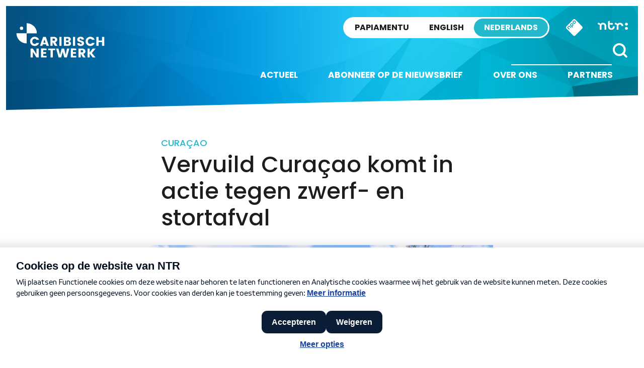

--- FILE ---
content_type: text/html; charset=utf-8
request_url: https://www.youtube-nocookie.com/embed/-PxmAG1uvlM
body_size: 46515
content:
<!DOCTYPE html><html lang="en" dir="ltr" data-cast-api-enabled="true"><head><meta name="viewport" content="width=device-width, initial-scale=1"><script nonce="QISjppoUztuA5dmbhaK3qA">if ('undefined' == typeof Symbol || 'undefined' == typeof Symbol.iterator) {delete Array.prototype.entries;}</script><style name="www-roboto" nonce="RjutEPrwptHvGGzMcjddiA">@font-face{font-family:'Roboto';font-style:normal;font-weight:400;font-stretch:100%;src:url(//fonts.gstatic.com/s/roboto/v48/KFO7CnqEu92Fr1ME7kSn66aGLdTylUAMa3GUBHMdazTgWw.woff2)format('woff2');unicode-range:U+0460-052F,U+1C80-1C8A,U+20B4,U+2DE0-2DFF,U+A640-A69F,U+FE2E-FE2F;}@font-face{font-family:'Roboto';font-style:normal;font-weight:400;font-stretch:100%;src:url(//fonts.gstatic.com/s/roboto/v48/KFO7CnqEu92Fr1ME7kSn66aGLdTylUAMa3iUBHMdazTgWw.woff2)format('woff2');unicode-range:U+0301,U+0400-045F,U+0490-0491,U+04B0-04B1,U+2116;}@font-face{font-family:'Roboto';font-style:normal;font-weight:400;font-stretch:100%;src:url(//fonts.gstatic.com/s/roboto/v48/KFO7CnqEu92Fr1ME7kSn66aGLdTylUAMa3CUBHMdazTgWw.woff2)format('woff2');unicode-range:U+1F00-1FFF;}@font-face{font-family:'Roboto';font-style:normal;font-weight:400;font-stretch:100%;src:url(//fonts.gstatic.com/s/roboto/v48/KFO7CnqEu92Fr1ME7kSn66aGLdTylUAMa3-UBHMdazTgWw.woff2)format('woff2');unicode-range:U+0370-0377,U+037A-037F,U+0384-038A,U+038C,U+038E-03A1,U+03A3-03FF;}@font-face{font-family:'Roboto';font-style:normal;font-weight:400;font-stretch:100%;src:url(//fonts.gstatic.com/s/roboto/v48/KFO7CnqEu92Fr1ME7kSn66aGLdTylUAMawCUBHMdazTgWw.woff2)format('woff2');unicode-range:U+0302-0303,U+0305,U+0307-0308,U+0310,U+0312,U+0315,U+031A,U+0326-0327,U+032C,U+032F-0330,U+0332-0333,U+0338,U+033A,U+0346,U+034D,U+0391-03A1,U+03A3-03A9,U+03B1-03C9,U+03D1,U+03D5-03D6,U+03F0-03F1,U+03F4-03F5,U+2016-2017,U+2034-2038,U+203C,U+2040,U+2043,U+2047,U+2050,U+2057,U+205F,U+2070-2071,U+2074-208E,U+2090-209C,U+20D0-20DC,U+20E1,U+20E5-20EF,U+2100-2112,U+2114-2115,U+2117-2121,U+2123-214F,U+2190,U+2192,U+2194-21AE,U+21B0-21E5,U+21F1-21F2,U+21F4-2211,U+2213-2214,U+2216-22FF,U+2308-230B,U+2310,U+2319,U+231C-2321,U+2336-237A,U+237C,U+2395,U+239B-23B7,U+23D0,U+23DC-23E1,U+2474-2475,U+25AF,U+25B3,U+25B7,U+25BD,U+25C1,U+25CA,U+25CC,U+25FB,U+266D-266F,U+27C0-27FF,U+2900-2AFF,U+2B0E-2B11,U+2B30-2B4C,U+2BFE,U+3030,U+FF5B,U+FF5D,U+1D400-1D7FF,U+1EE00-1EEFF;}@font-face{font-family:'Roboto';font-style:normal;font-weight:400;font-stretch:100%;src:url(//fonts.gstatic.com/s/roboto/v48/KFO7CnqEu92Fr1ME7kSn66aGLdTylUAMaxKUBHMdazTgWw.woff2)format('woff2');unicode-range:U+0001-000C,U+000E-001F,U+007F-009F,U+20DD-20E0,U+20E2-20E4,U+2150-218F,U+2190,U+2192,U+2194-2199,U+21AF,U+21E6-21F0,U+21F3,U+2218-2219,U+2299,U+22C4-22C6,U+2300-243F,U+2440-244A,U+2460-24FF,U+25A0-27BF,U+2800-28FF,U+2921-2922,U+2981,U+29BF,U+29EB,U+2B00-2BFF,U+4DC0-4DFF,U+FFF9-FFFB,U+10140-1018E,U+10190-1019C,U+101A0,U+101D0-101FD,U+102E0-102FB,U+10E60-10E7E,U+1D2C0-1D2D3,U+1D2E0-1D37F,U+1F000-1F0FF,U+1F100-1F1AD,U+1F1E6-1F1FF,U+1F30D-1F30F,U+1F315,U+1F31C,U+1F31E,U+1F320-1F32C,U+1F336,U+1F378,U+1F37D,U+1F382,U+1F393-1F39F,U+1F3A7-1F3A8,U+1F3AC-1F3AF,U+1F3C2,U+1F3C4-1F3C6,U+1F3CA-1F3CE,U+1F3D4-1F3E0,U+1F3ED,U+1F3F1-1F3F3,U+1F3F5-1F3F7,U+1F408,U+1F415,U+1F41F,U+1F426,U+1F43F,U+1F441-1F442,U+1F444,U+1F446-1F449,U+1F44C-1F44E,U+1F453,U+1F46A,U+1F47D,U+1F4A3,U+1F4B0,U+1F4B3,U+1F4B9,U+1F4BB,U+1F4BF,U+1F4C8-1F4CB,U+1F4D6,U+1F4DA,U+1F4DF,U+1F4E3-1F4E6,U+1F4EA-1F4ED,U+1F4F7,U+1F4F9-1F4FB,U+1F4FD-1F4FE,U+1F503,U+1F507-1F50B,U+1F50D,U+1F512-1F513,U+1F53E-1F54A,U+1F54F-1F5FA,U+1F610,U+1F650-1F67F,U+1F687,U+1F68D,U+1F691,U+1F694,U+1F698,U+1F6AD,U+1F6B2,U+1F6B9-1F6BA,U+1F6BC,U+1F6C6-1F6CF,U+1F6D3-1F6D7,U+1F6E0-1F6EA,U+1F6F0-1F6F3,U+1F6F7-1F6FC,U+1F700-1F7FF,U+1F800-1F80B,U+1F810-1F847,U+1F850-1F859,U+1F860-1F887,U+1F890-1F8AD,U+1F8B0-1F8BB,U+1F8C0-1F8C1,U+1F900-1F90B,U+1F93B,U+1F946,U+1F984,U+1F996,U+1F9E9,U+1FA00-1FA6F,U+1FA70-1FA7C,U+1FA80-1FA89,U+1FA8F-1FAC6,U+1FACE-1FADC,U+1FADF-1FAE9,U+1FAF0-1FAF8,U+1FB00-1FBFF;}@font-face{font-family:'Roboto';font-style:normal;font-weight:400;font-stretch:100%;src:url(//fonts.gstatic.com/s/roboto/v48/KFO7CnqEu92Fr1ME7kSn66aGLdTylUAMa3OUBHMdazTgWw.woff2)format('woff2');unicode-range:U+0102-0103,U+0110-0111,U+0128-0129,U+0168-0169,U+01A0-01A1,U+01AF-01B0,U+0300-0301,U+0303-0304,U+0308-0309,U+0323,U+0329,U+1EA0-1EF9,U+20AB;}@font-face{font-family:'Roboto';font-style:normal;font-weight:400;font-stretch:100%;src:url(//fonts.gstatic.com/s/roboto/v48/KFO7CnqEu92Fr1ME7kSn66aGLdTylUAMa3KUBHMdazTgWw.woff2)format('woff2');unicode-range:U+0100-02BA,U+02BD-02C5,U+02C7-02CC,U+02CE-02D7,U+02DD-02FF,U+0304,U+0308,U+0329,U+1D00-1DBF,U+1E00-1E9F,U+1EF2-1EFF,U+2020,U+20A0-20AB,U+20AD-20C0,U+2113,U+2C60-2C7F,U+A720-A7FF;}@font-face{font-family:'Roboto';font-style:normal;font-weight:400;font-stretch:100%;src:url(//fonts.gstatic.com/s/roboto/v48/KFO7CnqEu92Fr1ME7kSn66aGLdTylUAMa3yUBHMdazQ.woff2)format('woff2');unicode-range:U+0000-00FF,U+0131,U+0152-0153,U+02BB-02BC,U+02C6,U+02DA,U+02DC,U+0304,U+0308,U+0329,U+2000-206F,U+20AC,U+2122,U+2191,U+2193,U+2212,U+2215,U+FEFF,U+FFFD;}@font-face{font-family:'Roboto';font-style:normal;font-weight:500;font-stretch:100%;src:url(//fonts.gstatic.com/s/roboto/v48/KFO7CnqEu92Fr1ME7kSn66aGLdTylUAMa3GUBHMdazTgWw.woff2)format('woff2');unicode-range:U+0460-052F,U+1C80-1C8A,U+20B4,U+2DE0-2DFF,U+A640-A69F,U+FE2E-FE2F;}@font-face{font-family:'Roboto';font-style:normal;font-weight:500;font-stretch:100%;src:url(//fonts.gstatic.com/s/roboto/v48/KFO7CnqEu92Fr1ME7kSn66aGLdTylUAMa3iUBHMdazTgWw.woff2)format('woff2');unicode-range:U+0301,U+0400-045F,U+0490-0491,U+04B0-04B1,U+2116;}@font-face{font-family:'Roboto';font-style:normal;font-weight:500;font-stretch:100%;src:url(//fonts.gstatic.com/s/roboto/v48/KFO7CnqEu92Fr1ME7kSn66aGLdTylUAMa3CUBHMdazTgWw.woff2)format('woff2');unicode-range:U+1F00-1FFF;}@font-face{font-family:'Roboto';font-style:normal;font-weight:500;font-stretch:100%;src:url(//fonts.gstatic.com/s/roboto/v48/KFO7CnqEu92Fr1ME7kSn66aGLdTylUAMa3-UBHMdazTgWw.woff2)format('woff2');unicode-range:U+0370-0377,U+037A-037F,U+0384-038A,U+038C,U+038E-03A1,U+03A3-03FF;}@font-face{font-family:'Roboto';font-style:normal;font-weight:500;font-stretch:100%;src:url(//fonts.gstatic.com/s/roboto/v48/KFO7CnqEu92Fr1ME7kSn66aGLdTylUAMawCUBHMdazTgWw.woff2)format('woff2');unicode-range:U+0302-0303,U+0305,U+0307-0308,U+0310,U+0312,U+0315,U+031A,U+0326-0327,U+032C,U+032F-0330,U+0332-0333,U+0338,U+033A,U+0346,U+034D,U+0391-03A1,U+03A3-03A9,U+03B1-03C9,U+03D1,U+03D5-03D6,U+03F0-03F1,U+03F4-03F5,U+2016-2017,U+2034-2038,U+203C,U+2040,U+2043,U+2047,U+2050,U+2057,U+205F,U+2070-2071,U+2074-208E,U+2090-209C,U+20D0-20DC,U+20E1,U+20E5-20EF,U+2100-2112,U+2114-2115,U+2117-2121,U+2123-214F,U+2190,U+2192,U+2194-21AE,U+21B0-21E5,U+21F1-21F2,U+21F4-2211,U+2213-2214,U+2216-22FF,U+2308-230B,U+2310,U+2319,U+231C-2321,U+2336-237A,U+237C,U+2395,U+239B-23B7,U+23D0,U+23DC-23E1,U+2474-2475,U+25AF,U+25B3,U+25B7,U+25BD,U+25C1,U+25CA,U+25CC,U+25FB,U+266D-266F,U+27C0-27FF,U+2900-2AFF,U+2B0E-2B11,U+2B30-2B4C,U+2BFE,U+3030,U+FF5B,U+FF5D,U+1D400-1D7FF,U+1EE00-1EEFF;}@font-face{font-family:'Roboto';font-style:normal;font-weight:500;font-stretch:100%;src:url(//fonts.gstatic.com/s/roboto/v48/KFO7CnqEu92Fr1ME7kSn66aGLdTylUAMaxKUBHMdazTgWw.woff2)format('woff2');unicode-range:U+0001-000C,U+000E-001F,U+007F-009F,U+20DD-20E0,U+20E2-20E4,U+2150-218F,U+2190,U+2192,U+2194-2199,U+21AF,U+21E6-21F0,U+21F3,U+2218-2219,U+2299,U+22C4-22C6,U+2300-243F,U+2440-244A,U+2460-24FF,U+25A0-27BF,U+2800-28FF,U+2921-2922,U+2981,U+29BF,U+29EB,U+2B00-2BFF,U+4DC0-4DFF,U+FFF9-FFFB,U+10140-1018E,U+10190-1019C,U+101A0,U+101D0-101FD,U+102E0-102FB,U+10E60-10E7E,U+1D2C0-1D2D3,U+1D2E0-1D37F,U+1F000-1F0FF,U+1F100-1F1AD,U+1F1E6-1F1FF,U+1F30D-1F30F,U+1F315,U+1F31C,U+1F31E,U+1F320-1F32C,U+1F336,U+1F378,U+1F37D,U+1F382,U+1F393-1F39F,U+1F3A7-1F3A8,U+1F3AC-1F3AF,U+1F3C2,U+1F3C4-1F3C6,U+1F3CA-1F3CE,U+1F3D4-1F3E0,U+1F3ED,U+1F3F1-1F3F3,U+1F3F5-1F3F7,U+1F408,U+1F415,U+1F41F,U+1F426,U+1F43F,U+1F441-1F442,U+1F444,U+1F446-1F449,U+1F44C-1F44E,U+1F453,U+1F46A,U+1F47D,U+1F4A3,U+1F4B0,U+1F4B3,U+1F4B9,U+1F4BB,U+1F4BF,U+1F4C8-1F4CB,U+1F4D6,U+1F4DA,U+1F4DF,U+1F4E3-1F4E6,U+1F4EA-1F4ED,U+1F4F7,U+1F4F9-1F4FB,U+1F4FD-1F4FE,U+1F503,U+1F507-1F50B,U+1F50D,U+1F512-1F513,U+1F53E-1F54A,U+1F54F-1F5FA,U+1F610,U+1F650-1F67F,U+1F687,U+1F68D,U+1F691,U+1F694,U+1F698,U+1F6AD,U+1F6B2,U+1F6B9-1F6BA,U+1F6BC,U+1F6C6-1F6CF,U+1F6D3-1F6D7,U+1F6E0-1F6EA,U+1F6F0-1F6F3,U+1F6F7-1F6FC,U+1F700-1F7FF,U+1F800-1F80B,U+1F810-1F847,U+1F850-1F859,U+1F860-1F887,U+1F890-1F8AD,U+1F8B0-1F8BB,U+1F8C0-1F8C1,U+1F900-1F90B,U+1F93B,U+1F946,U+1F984,U+1F996,U+1F9E9,U+1FA00-1FA6F,U+1FA70-1FA7C,U+1FA80-1FA89,U+1FA8F-1FAC6,U+1FACE-1FADC,U+1FADF-1FAE9,U+1FAF0-1FAF8,U+1FB00-1FBFF;}@font-face{font-family:'Roboto';font-style:normal;font-weight:500;font-stretch:100%;src:url(//fonts.gstatic.com/s/roboto/v48/KFO7CnqEu92Fr1ME7kSn66aGLdTylUAMa3OUBHMdazTgWw.woff2)format('woff2');unicode-range:U+0102-0103,U+0110-0111,U+0128-0129,U+0168-0169,U+01A0-01A1,U+01AF-01B0,U+0300-0301,U+0303-0304,U+0308-0309,U+0323,U+0329,U+1EA0-1EF9,U+20AB;}@font-face{font-family:'Roboto';font-style:normal;font-weight:500;font-stretch:100%;src:url(//fonts.gstatic.com/s/roboto/v48/KFO7CnqEu92Fr1ME7kSn66aGLdTylUAMa3KUBHMdazTgWw.woff2)format('woff2');unicode-range:U+0100-02BA,U+02BD-02C5,U+02C7-02CC,U+02CE-02D7,U+02DD-02FF,U+0304,U+0308,U+0329,U+1D00-1DBF,U+1E00-1E9F,U+1EF2-1EFF,U+2020,U+20A0-20AB,U+20AD-20C0,U+2113,U+2C60-2C7F,U+A720-A7FF;}@font-face{font-family:'Roboto';font-style:normal;font-weight:500;font-stretch:100%;src:url(//fonts.gstatic.com/s/roboto/v48/KFO7CnqEu92Fr1ME7kSn66aGLdTylUAMa3yUBHMdazQ.woff2)format('woff2');unicode-range:U+0000-00FF,U+0131,U+0152-0153,U+02BB-02BC,U+02C6,U+02DA,U+02DC,U+0304,U+0308,U+0329,U+2000-206F,U+20AC,U+2122,U+2191,U+2193,U+2212,U+2215,U+FEFF,U+FFFD;}</style><script name="www-roboto" nonce="QISjppoUztuA5dmbhaK3qA">if (document.fonts && document.fonts.load) {document.fonts.load("400 10pt Roboto", "E"); document.fonts.load("500 10pt Roboto", "E");}</script><link rel="stylesheet" href="/s/player/b95b0e7a/www-player.css" name="www-player" nonce="RjutEPrwptHvGGzMcjddiA"><style nonce="RjutEPrwptHvGGzMcjddiA">html {overflow: hidden;}body {font: 12px Roboto, Arial, sans-serif; background-color: #000; color: #fff; height: 100%; width: 100%; overflow: hidden; position: absolute; margin: 0; padding: 0;}#player {width: 100%; height: 100%;}h1 {text-align: center; color: #fff;}h3 {margin-top: 6px; margin-bottom: 3px;}.player-unavailable {position: absolute; top: 0; left: 0; right: 0; bottom: 0; padding: 25px; font-size: 13px; background: url(/img/meh7.png) 50% 65% no-repeat;}.player-unavailable .message {text-align: left; margin: 0 -5px 15px; padding: 0 5px 14px; border-bottom: 1px solid #888; font-size: 19px; font-weight: normal;}.player-unavailable a {color: #167ac6; text-decoration: none;}</style><script nonce="QISjppoUztuA5dmbhaK3qA">var ytcsi={gt:function(n){n=(n||"")+"data_";return ytcsi[n]||(ytcsi[n]={tick:{},info:{},gel:{preLoggedGelInfos:[]}})},now:window.performance&&window.performance.timing&&window.performance.now&&window.performance.timing.navigationStart?function(){return window.performance.timing.navigationStart+window.performance.now()}:function(){return(new Date).getTime()},tick:function(l,t,n){var ticks=ytcsi.gt(n).tick;var v=t||ytcsi.now();if(ticks[l]){ticks["_"+l]=ticks["_"+l]||[ticks[l]];ticks["_"+l].push(v)}ticks[l]=
v},info:function(k,v,n){ytcsi.gt(n).info[k]=v},infoGel:function(p,n){ytcsi.gt(n).gel.preLoggedGelInfos.push(p)},setStart:function(t,n){ytcsi.tick("_start",t,n)}};
(function(w,d){function isGecko(){if(!w.navigator)return false;try{if(w.navigator.userAgentData&&w.navigator.userAgentData.brands&&w.navigator.userAgentData.brands.length){var brands=w.navigator.userAgentData.brands;var i=0;for(;i<brands.length;i++)if(brands[i]&&brands[i].brand==="Firefox")return true;return false}}catch(e){setTimeout(function(){throw e;})}if(!w.navigator.userAgent)return false;var ua=w.navigator.userAgent;return ua.indexOf("Gecko")>0&&ua.toLowerCase().indexOf("webkit")<0&&ua.indexOf("Edge")<
0&&ua.indexOf("Trident")<0&&ua.indexOf("MSIE")<0}ytcsi.setStart(w.performance?w.performance.timing.responseStart:null);var isPrerender=(d.visibilityState||d.webkitVisibilityState)=="prerender";var vName=!d.visibilityState&&d.webkitVisibilityState?"webkitvisibilitychange":"visibilitychange";if(isPrerender){var startTick=function(){ytcsi.setStart();d.removeEventListener(vName,startTick)};d.addEventListener(vName,startTick,false)}if(d.addEventListener)d.addEventListener(vName,function(){ytcsi.tick("vc")},
false);if(isGecko()){var isHidden=(d.visibilityState||d.webkitVisibilityState)=="hidden";if(isHidden)ytcsi.tick("vc")}var slt=function(el,t){setTimeout(function(){var n=ytcsi.now();el.loadTime=n;if(el.slt)el.slt()},t)};w.__ytRIL=function(el){if(!el.getAttribute("data-thumb"))if(w.requestAnimationFrame)w.requestAnimationFrame(function(){slt(el,0)});else slt(el,16)}})(window,document);
</script><script nonce="QISjppoUztuA5dmbhaK3qA">var ytcfg={d:function(){return window.yt&&yt.config_||ytcfg.data_||(ytcfg.data_={})},get:function(k,o){return k in ytcfg.d()?ytcfg.d()[k]:o},set:function(){var a=arguments;if(a.length>1)ytcfg.d()[a[0]]=a[1];else{var k;for(k in a[0])ytcfg.d()[k]=a[0][k]}}};
ytcfg.set({"CLIENT_CANARY_STATE":"none","DEVICE":"cbr\u003dChrome\u0026cbrand\u003dapple\u0026cbrver\u003d131.0.0.0\u0026ceng\u003dWebKit\u0026cengver\u003d537.36\u0026cos\u003dMacintosh\u0026cosver\u003d10_15_7\u0026cplatform\u003dDESKTOP","EVENT_ID":"6UVvabjNLcCylu8P-OO1uQs","EXPERIMENT_FLAGS":{"ab_det_apb_b":true,"ab_det_apm":true,"ab_det_el_h":true,"ab_det_em_inj":true,"ab_l_sig_st":true,"ab_l_sig_st_e":true,"action_companion_center_align_description":true,"allow_skip_networkless":true,"always_send_and_write":true,"att_web_record_metrics":true,"attmusi":true,"c3_enable_button_impression_logging":true,"c3_watch_page_component":true,"cancel_pending_navs":true,"clean_up_manual_attribution_header":true,"config_age_report_killswitch":true,"cow_optimize_idom_compat":true,"csi_config_handling_infra":true,"csi_on_gel":true,"delhi_mweb_colorful_sd":true,"delhi_mweb_colorful_sd_v2":true,"deprecate_csi_has_info":true,"deprecate_pair_servlet_enabled":true,"desktop_sparkles_light_cta_button":true,"disable_cached_masthead_data":true,"disable_child_node_auto_formatted_strings":true,"disable_enf_isd":true,"disable_log_to_visitor_layer":true,"disable_pacf_logging_for_memory_limited_tv":true,"embeds_enable_eid_enforcement_for_youtube":true,"embeds_enable_info_panel_dismissal":true,"embeds_enable_pfp_always_unbranded":true,"embeds_muted_autoplay_sound_fix":true,"embeds_serve_es6_client":true,"embeds_web_nwl_disable_nocookie":true,"embeds_web_updated_shorts_definition_fix":true,"enable_active_view_display_ad_renderer_web_home":true,"enable_ad_disclosure_banner_a11y_fix":true,"enable_chips_shelf_view_model_fully_reactive":true,"enable_client_creator_goal_ticker_bar_revamp":true,"enable_client_only_wiz_direct_reactions":true,"enable_client_sli_logging":true,"enable_client_streamz_web":true,"enable_client_ve_spec":true,"enable_cloud_save_error_popup_after_retry":true,"enable_cookie_reissue_iframe":true,"enable_dai_sdf_h5_preroll":true,"enable_datasync_id_header_in_web_vss_pings":true,"enable_default_mono_cta_migration_web_client":true,"enable_dma_post_enforcement":true,"enable_docked_chat_messages":true,"enable_entity_store_from_dependency_injection":true,"enable_inline_muted_playback_on_web_search":true,"enable_inline_muted_playback_on_web_search_for_vdc":true,"enable_inline_muted_playback_on_web_search_for_vdcb":true,"enable_is_mini_app_page_active_bugfix":true,"enable_live_overlay_feed_in_live_chat":true,"enable_logging_first_user_action_after_game_ready":true,"enable_ltc_param_fetch_from_innertube":true,"enable_masthead_mweb_padding_fix":true,"enable_menu_renderer_button_in_mweb_hclr":true,"enable_mini_app_command_handler_mweb_fix":true,"enable_mini_app_iframe_loaded_logging":true,"enable_mini_guide_downloads_item":true,"enable_mixed_direction_formatted_strings":true,"enable_mweb_livestream_ui_update":true,"enable_mweb_new_caption_language_picker":true,"enable_names_handles_account_switcher":true,"enable_network_request_logging_on_game_events":true,"enable_new_paid_product_placement":true,"enable_obtaining_ppn_query_param":true,"enable_open_in_new_tab_icon_for_short_dr_for_desktop_search":true,"enable_open_yt_content":true,"enable_origin_query_parameter_bugfix":true,"enable_pause_ads_on_ytv_html5":true,"enable_payments_purchase_manager":true,"enable_pdp_icon_prefetch":true,"enable_pl_r_si_fa":true,"enable_place_pivot_url":true,"enable_playable_a11y_label_with_badge_text":true,"enable_pv_screen_modern_text":true,"enable_removing_navbar_title_on_hashtag_page_mweb":true,"enable_resetting_scroll_position_on_flow_change":true,"enable_rta_manager":true,"enable_sdf_companion_h5":true,"enable_sdf_dai_h5_midroll":true,"enable_sdf_h5_endemic_mid_post_roll":true,"enable_sdf_on_h5_unplugged_vod_midroll":true,"enable_sdf_shorts_player_bytes_h5":true,"enable_sdk_performance_network_logging":true,"enable_sending_unwrapped_game_audio_as_serialized_metadata":true,"enable_sfv_effect_pivot_url":true,"enable_shorts_new_carousel":true,"enable_skip_ad_guidance_prompt":true,"enable_skippable_ads_for_unplugged_ad_pod":true,"enable_smearing_expansion_dai":true,"enable_third_party_info":true,"enable_time_out_messages":true,"enable_timeline_view_modern_transcript_fe":true,"enable_video_display_compact_button_group_for_desktop_search":true,"enable_watch_next_pause_autoplay_lact":true,"enable_web_home_top_landscape_image_layout_level_click":true,"enable_web_tiered_gel":true,"enable_window_constrained_buy_flow_dialog":true,"enable_wiz_queue_effect_and_on_init_initial_runs":true,"enable_ypc_spinners":true,"enable_yt_ata_iframe_authuser":true,"export_networkless_options":true,"export_player_version_to_ytconfig":true,"fill_single_video_with_notify_to_lasr":true,"fix_ad_miniplayer_controls_rendering":true,"fix_ads_tracking_for_swf_config_deprecation_mweb":true,"h5_companion_enable_adcpn_macro_substitution_for_click_pings":true,"h5_inplayer_enable_adcpn_macro_substitution_for_click_pings":true,"h5_reset_cache_and_filter_before_update_masthead":true,"hide_channel_creation_title_for_mweb":true,"high_ccv_client_side_caching_h5":true,"html5_log_trigger_events_with_debug_data":true,"html5_ssdai_enable_media_end_cue_range":true,"il_attach_cache_limit":true,"il_use_view_model_logging_context":true,"is_browser_support_for_webcam_streaming":true,"json_condensed_response":true,"kev_adb_pg":true,"kevlar_gel_error_routing":true,"kevlar_watch_cinematics":true,"live_chat_enable_controller_extraction":true,"live_chat_enable_rta_manager":true,"live_chat_increased_min_height":true,"log_click_with_layer_from_element_in_command_handler":true,"log_errors_through_nwl_on_retry":true,"mdx_enable_privacy_disclosure_ui":true,"mdx_load_cast_api_bootstrap_script":true,"medium_progress_bar_modification":true,"migrate_remaining_web_ad_badges_to_innertube":true,"mobile_account_menu_refresh":true,"mweb_a11y_enable_player_controls_invisible_toggle":true,"mweb_account_linking_noapp":true,"mweb_after_render_to_scheduler":true,"mweb_allow_modern_search_suggest_behavior":true,"mweb_animated_actions":true,"mweb_app_upsell_button_direct_to_app":true,"mweb_big_progress_bar":true,"mweb_c3_disable_carve_out":true,"mweb_c3_disable_carve_out_keep_external_links":true,"mweb_c3_enable_adaptive_signals":true,"mweb_c3_endscreen":true,"mweb_c3_endscreen_v2":true,"mweb_c3_library_page_enable_recent_shelf":true,"mweb_c3_remove_web_navigation_endpoint_data":true,"mweb_c3_use_canonical_from_player_response":true,"mweb_cinematic_watch":true,"mweb_command_handler":true,"mweb_delay_watch_initial_data":true,"mweb_disable_searchbar_scroll":true,"mweb_enable_fine_scrubbing_for_recs":true,"mweb_enable_keto_batch_player_fullscreen":true,"mweb_enable_keto_batch_player_progress_bar":true,"mweb_enable_keto_batch_player_tooltips":true,"mweb_enable_lockup_view_model_for_ucp":true,"mweb_enable_mix_panel_title_metadata":true,"mweb_enable_more_drawer":true,"mweb_enable_optional_fullscreen_landscape_locking":true,"mweb_enable_overlay_touch_manager":true,"mweb_enable_premium_carve_out_fix":true,"mweb_enable_refresh_detection":true,"mweb_enable_search_imp":true,"mweb_enable_sequence_signal":true,"mweb_enable_shorts_pivot_button":true,"mweb_enable_shorts_video_preload":true,"mweb_enable_skippables_on_jio_phone":true,"mweb_enable_storyboards":true,"mweb_enable_two_line_title_on_shorts":true,"mweb_enable_varispeed_controller":true,"mweb_enable_warm_channel_requests":true,"mweb_enable_watch_feed_infinite_scroll":true,"mweb_enable_wrapped_unplugged_pause_membership_dialog_renderer":true,"mweb_filter_video_format_in_webfe":true,"mweb_fix_livestream_seeking":true,"mweb_fix_monitor_visibility_after_render":true,"mweb_fix_section_list_continuation_item_renderers":true,"mweb_force_ios_fallback_to_native_control":true,"mweb_fp_auto_fullscreen":true,"mweb_fullscreen_controls":true,"mweb_fullscreen_controls_action_buttons":true,"mweb_fullscreen_watch_system":true,"mweb_home_reactive_shorts":true,"mweb_innertube_search_command":true,"mweb_kaios_enable_autoplay_switch_view_model":true,"mweb_lang_in_html":true,"mweb_like_button_synced_with_entities":true,"mweb_logo_use_home_page_ve":true,"mweb_module_decoration":true,"mweb_native_control_in_faux_fullscreen_shared":true,"mweb_panel_container_inert":true,"mweb_player_control_on_hover":true,"mweb_player_delhi_dtts":true,"mweb_player_settings_use_bottom_sheet":true,"mweb_player_show_previous_next_buttons_in_playlist":true,"mweb_player_skip_no_op_state_changes":true,"mweb_player_user_select_none":true,"mweb_playlist_engagement_panel":true,"mweb_progress_bar_seek_on_mouse_click":true,"mweb_pull_2_full":true,"mweb_pull_2_full_enable_touch_handlers":true,"mweb_schedule_warm_watch_response":true,"mweb_searchbox_legacy_navigation":true,"mweb_see_fewer_shorts":true,"mweb_sheets_ui_refresh":true,"mweb_shorts_comments_panel_id_change":true,"mweb_shorts_early_continuation":true,"mweb_show_ios_smart_banner":true,"mweb_use_server_url_on_startup":true,"mweb_watch_captions_enable_auto_translate":true,"mweb_watch_captions_set_default_size":true,"mweb_watch_stop_scheduler_on_player_response":true,"mweb_watchfeed_big_thumbnails":true,"mweb_yt_searchbox":true,"networkless_logging":true,"no_client_ve_attach_unless_shown":true,"nwl_send_from_memory_when_online":true,"pageid_as_header_web":true,"playback_settings_use_switch_menu":true,"player_controls_autonav_fix":true,"player_controls_skip_double_signal_update":true,"polymer_bad_build_labels":true,"polymer_verifiy_app_state":true,"qoe_send_and_write":true,"remove_chevron_from_ad_disclosure_banner_h5":true,"remove_masthead_channel_banner_on_refresh":true,"remove_slot_id_exited_trigger_for_dai_in_player_slot_expire":true,"replace_client_url_parsing_with_server_signal":true,"service_worker_enabled":true,"service_worker_push_enabled":true,"service_worker_push_home_page_prompt":true,"service_worker_push_watch_page_prompt":true,"shell_load_gcf":true,"shorten_initial_gel_batch_timeout":true,"should_use_yt_voice_endpoint_in_kaios":true,"skip_invalid_ytcsi_ticks":true,"skip_setting_info_in_csi_data_object":true,"smarter_ve_dedupping":true,"speedmaster_no_seek":true,"start_client_gcf_mweb":true,"stop_handling_click_for_non_rendering_overlay_layout":true,"suppress_error_204_logging":true,"synced_panel_scrolling_controller":true,"use_event_time_ms_header":true,"use_fifo_for_networkless":true,"use_player_abuse_bg_library":true,"use_request_time_ms_header":true,"use_session_based_sampling":true,"use_thumbnail_overlay_time_status_renderer_for_live_badge":true,"use_ts_visibilitylogger":true,"vss_final_ping_send_and_write":true,"vss_playback_use_send_and_write":true,"web_adaptive_repeat_ase":true,"web_always_load_chat_support":true,"web_animated_like":true,"web_api_url":true,"web_attributed_string_deep_equal_bugfix":true,"web_autonav_allow_off_by_default":true,"web_button_vm_refactor_disabled":true,"web_c3_log_app_init_finish":true,"web_csi_action_sampling_enabled":true,"web_dedupe_ve_grafting":true,"web_disable_backdrop_filter":true,"web_enable_ab_rsp_cl":true,"web_enable_course_icon_update":true,"web_enable_error_204":true,"web_enable_horizontal_video_attributes_section":true,"web_fix_segmented_like_dislike_undefined":true,"web_gcf_hashes_innertube":true,"web_gel_timeout_cap":true,"web_metadata_carousel_elref_bugfix":true,"web_parent_target_for_sheets":true,"web_persist_server_autonav_state_on_client":true,"web_playback_associated_log_ctt":true,"web_playback_associated_ve":true,"web_prefetch_preload_video":true,"web_progress_bar_draggable":true,"web_resizable_advertiser_banner_on_masthead_safari_fix":true,"web_scheduler_auto_init":true,"web_shorts_just_watched_on_channel_and_pivot_study":true,"web_shorts_just_watched_overlay":true,"web_shorts_pivot_button_view_model_reactive":true,"web_update_panel_visibility_logging_fix":true,"web_video_attribute_view_model_a11y_fix":true,"web_watch_controls_state_signals":true,"web_wiz_attributed_string":true,"web_yt_config_context":true,"webfe_mweb_watch_microdata":true,"webfe_watch_shorts_canonical_url_fix":true,"webpo_exit_on_net_err":true,"wiz_diff_overwritable":true,"wiz_memoize_stamper_items":true,"woffle_used_state_report":true,"wpo_gel_strz":true,"ytcp_paper_tooltip_use_scoped_owner_root":true,"ytidb_clear_embedded_player":true,"H5_async_logging_delay_ms":30000.0,"attention_logging_scroll_throttle":500.0,"autoplay_pause_by_lact_sampling_fraction":0.0,"cinematic_watch_effect_opacity":0.4,"log_window_onerror_fraction":0.1,"speedmaster_playback_rate":2.0,"tv_pacf_logging_sample_rate":0.01,"web_attention_logging_scroll_throttle":500.0,"web_load_prediction_threshold":0.1,"web_navigation_prediction_threshold":0.1,"web_pbj_log_warning_rate":0.0,"web_system_health_fraction":0.01,"ytidb_transaction_ended_event_rate_limit":0.02,"active_time_update_interval_ms":10000,"att_init_delay":500,"autoplay_pause_by_lact_sec":0,"botguard_async_snapshot_timeout_ms":3000,"check_navigator_accuracy_timeout_ms":0,"cinematic_watch_css_filter_blur_strength":40,"cinematic_watch_fade_out_duration":500,"close_webview_delay_ms":100,"cloud_save_game_data_rate_limit_ms":3000,"compression_disable_point":10,"custom_active_view_tos_timeout_ms":3600000,"embeds_widget_poll_interval_ms":0,"gel_min_batch_size":3,"gel_queue_timeout_max_ms":60000,"get_async_timeout_ms":60000,"hide_cta_for_home_web_video_ads_animate_in_time":2,"html5_byterate_soft_cap":0,"initial_gel_batch_timeout":2000,"max_body_size_to_compress":500000,"max_prefetch_window_sec_for_livestream_optimization":10,"min_prefetch_offset_sec_for_livestream_optimization":20,"mini_app_container_iframe_src_update_delay_ms":0,"multiple_preview_news_duration_time":11000,"mweb_c3_toast_duration_ms":5000,"mweb_deep_link_fallback_timeout_ms":10000,"mweb_delay_response_received_actions":100,"mweb_fp_dpad_rate_limit_ms":0,"mweb_fp_dpad_watch_title_clamp_lines":0,"mweb_history_manager_cache_size":100,"mweb_ios_fullscreen_playback_transition_delay_ms":500,"mweb_ios_fullscreen_system_pause_epilson_ms":0,"mweb_override_response_store_expiration_ms":0,"mweb_shorts_early_continuation_trigger_threshold":4,"mweb_w2w_max_age_seconds":0,"mweb_watch_captions_default_size":2,"neon_dark_launch_gradient_count":0,"network_polling_interval":30000,"play_click_interval_ms":30000,"play_ping_interval_ms":10000,"prefetch_comments_ms_after_video":0,"send_config_hash_timer":0,"service_worker_push_logged_out_prompt_watches":-1,"service_worker_push_prompt_cap":-1,"service_worker_push_prompt_delay_microseconds":3888000000000,"show_mini_app_ad_frequency_cap_ms":300000,"slow_compressions_before_abandon_count":4,"speedmaster_cancellation_movement_dp":10,"speedmaster_touch_activation_ms":500,"web_attention_logging_throttle":500,"web_foreground_heartbeat_interval_ms":28000,"web_gel_debounce_ms":10000,"web_logging_max_batch":100,"web_max_tracing_events":50,"web_tracing_session_replay":0,"wil_icon_max_concurrent_fetches":9999,"ytidb_remake_db_retries":3,"ytidb_reopen_db_retries":3,"WebClientReleaseProcessCritical__youtube_embeds_client_version_override":"","WebClientReleaseProcessCritical__youtube_embeds_web_client_version_override":"","WebClientReleaseProcessCritical__youtube_mweb_client_version_override":"","debug_forced_internalcountrycode":"","embeds_web_synth_ch_headers_banned_urls_regex":"","enable_web_media_service":"DISABLED","il_payload_scraping":"","live_chat_unicode_emoji_json_url":"https://www.gstatic.com/youtube/img/emojis/emojis-svg-9.json","mweb_deep_link_feature_tag_suffix":"11268432","mweb_enable_shorts_innertube_player_prefetch_trigger":"NONE","mweb_fp_dpad":"home,search,browse,channel,create_channel,experiments,settings,trending,oops,404,paid_memberships,sponsorship,premium,shorts","mweb_fp_dpad_linear_navigation":"","mweb_fp_dpad_linear_navigation_visitor":"","mweb_fp_dpad_visitor":"","mweb_preload_video_by_player_vars":"","mweb_sign_in_button_style":"STYLE_SUGGESTIVE_AVATAR","place_pivot_triggering_container_alternate":"","place_pivot_triggering_counterfactual_container_alternate":"","search_ui_mweb_searchbar_restyle":"DEFAULT","service_worker_push_force_notification_prompt_tag":"1","service_worker_scope":"/","suggest_exp_str":"","web_client_version_override":"","kevlar_command_handler_command_banlist":[],"mini_app_ids_without_game_ready":["UgkxHHtsak1SC8mRGHMZewc4HzeAY3yhPPmJ","Ugkx7OgzFqE6z_5Mtf4YsotGfQNII1DF_RBm"],"web_op_signal_type_banlist":[],"web_tracing_enabled_spans":["event","command"]},"GAPI_HINT_PARAMS":"m;/_/scs/abc-static/_/js/k\u003dgapi.gapi.en.FZb77tO2YW4.O/d\u003d1/rs\u003dAHpOoo8lqavmo6ayfVxZovyDiP6g3TOVSQ/m\u003d__features__","GAPI_HOST":"https://apis.google.com","GAPI_LOCALE":"en_US","GL":"US","HL":"en","HTML_DIR":"ltr","HTML_LANG":"en","INNERTUBE_API_KEY":"AIzaSyAO_FJ2SlqU8Q4STEHLGCilw_Y9_11qcW8","INNERTUBE_API_VERSION":"v1","INNERTUBE_CLIENT_NAME":"WEB_EMBEDDED_PLAYER","INNERTUBE_CLIENT_VERSION":"1.20260116.01.00","INNERTUBE_CONTEXT":{"client":{"hl":"en","gl":"US","remoteHost":"3.141.38.215","deviceMake":"Apple","deviceModel":"","visitorData":"CgtYaVpXbm1CSHFDQSjpi73LBjIKCgJVUxIEGgAgIg%3D%3D","userAgent":"Mozilla/5.0 (Macintosh; Intel Mac OS X 10_15_7) AppleWebKit/537.36 (KHTML, like Gecko) Chrome/131.0.0.0 Safari/537.36; ClaudeBot/1.0; +claudebot@anthropic.com),gzip(gfe)","clientName":"WEB_EMBEDDED_PLAYER","clientVersion":"1.20260116.01.00","osName":"Macintosh","osVersion":"10_15_7","originalUrl":"https://www.youtube-nocookie.com/embed/-PxmAG1uvlM","platform":"DESKTOP","clientFormFactor":"UNKNOWN_FORM_FACTOR","configInfo":{"appInstallData":"[base64]%3D"},"browserName":"Chrome","browserVersion":"131.0.0.0","acceptHeader":"text/html,application/xhtml+xml,application/xml;q\u003d0.9,image/webp,image/apng,*/*;q\u003d0.8,application/signed-exchange;v\u003db3;q\u003d0.9","deviceExperimentId":"ChxOelU1TnpNMk56azJORFV5TnpNd05EZzJOdz09EOmLvcsGGOmLvcsG","rolloutToken":"CNDrrMmmityhfRDl9Kek4pmSAxjl9Kek4pmSAw%3D%3D"},"user":{"lockedSafetyMode":false},"request":{"useSsl":true},"clickTracking":{"clickTrackingParams":"IhMI+OWnpOKZkgMVQJnlBx34cS23"},"thirdParty":{"embeddedPlayerContext":{"embeddedPlayerEncryptedContext":"[base64]","ancestorOriginsSupported":false}}},"INNERTUBE_CONTEXT_CLIENT_NAME":56,"INNERTUBE_CONTEXT_CLIENT_VERSION":"1.20260116.01.00","INNERTUBE_CONTEXT_GL":"US","INNERTUBE_CONTEXT_HL":"en","LATEST_ECATCHER_SERVICE_TRACKING_PARAMS":{"client.name":"WEB_EMBEDDED_PLAYER","client.jsfeat":"2021"},"LOGGED_IN":false,"PAGE_BUILD_LABEL":"youtube.embeds.web_20260116_01_RC00","PAGE_CL":856990104,"SERVER_NAME":"WebFE","VISITOR_DATA":"CgtYaVpXbm1CSHFDQSjpi73LBjIKCgJVUxIEGgAgIg%3D%3D","WEB_PLAYER_CONTEXT_CONFIGS":{"WEB_PLAYER_CONTEXT_CONFIG_ID_EMBEDDED_PLAYER":{"rootElementId":"movie_player","jsUrl":"/s/player/b95b0e7a/player_ias.vflset/en_US/base.js","cssUrl":"/s/player/b95b0e7a/www-player.css","contextId":"WEB_PLAYER_CONTEXT_CONFIG_ID_EMBEDDED_PLAYER","eventLabel":"embedded","contentRegion":"US","hl":"en_US","hostLanguage":"en","innertubeApiKey":"AIzaSyAO_FJ2SlqU8Q4STEHLGCilw_Y9_11qcW8","innertubeApiVersion":"v1","innertubeContextClientVersion":"1.20260116.01.00","device":{"brand":"apple","model":"","browser":"Chrome","browserVersion":"131.0.0.0","os":"Macintosh","osVersion":"10_15_7","platform":"DESKTOP","interfaceName":"WEB_EMBEDDED_PLAYER","interfaceVersion":"1.20260116.01.00"},"serializedExperimentIds":"24004644,51010235,51063643,51098299,51204329,51222973,51340662,51349914,51353393,51366423,51389629,51404808,51404810,51484222,51489568,51490331,51500051,51505436,51526267,51530495,51534669,51560386,51565115,51566373,51578632,51583566,51583821,51585555,51586115,51605258,51605395,51611457,51615066,51619500,51620866,51621065,51622845,51626155,51632249,51635955,51637029,51638932,51648336,51656216,51666850,51672162,51681662,51683502,51684301,51684307,51691028,51691590,51693510,51693995,51696107,51696619,51697032,51700777,51704637,51705183,51705185,51709243,51711227,51711298,51712601,51713237,51714463,51717474,51719411,51719628,51735449,51737659,51738919,51741219,51742829,51742878,51744563","serializedExperimentFlags":"H5_async_logging_delay_ms\u003d30000.0\u0026PlayerWeb__h5_enable_advisory_rating_restrictions\u003dtrue\u0026a11y_h5_associate_survey_question\u003dtrue\u0026ab_det_apb_b\u003dtrue\u0026ab_det_apm\u003dtrue\u0026ab_det_el_h\u003dtrue\u0026ab_det_em_inj\u003dtrue\u0026ab_l_sig_st\u003dtrue\u0026ab_l_sig_st_e\u003dtrue\u0026action_companion_center_align_description\u003dtrue\u0026ad_pod_disable_companion_persist_ads_quality\u003dtrue\u0026add_stmp_logs_for_voice_boost\u003dtrue\u0026allow_autohide_on_paused_videos\u003dtrue\u0026allow_drm_override\u003dtrue\u0026allow_live_autoplay\u003dtrue\u0026allow_poltergust_autoplay\u003dtrue\u0026allow_skip_networkless\u003dtrue\u0026allow_vp9_1080p_mq_enc\u003dtrue\u0026always_cache_redirect_endpoint\u003dtrue\u0026always_send_and_write\u003dtrue\u0026annotation_module_vast_cards_load_logging_fraction\u003d0.0\u0026assign_drm_family_by_format\u003dtrue\u0026att_web_record_metrics\u003dtrue\u0026attention_logging_scroll_throttle\u003d500.0\u0026attmusi\u003dtrue\u0026autoplay_time\u003d10000\u0026autoplay_time_for_fullscreen\u003d-1\u0026autoplay_time_for_music_content\u003d-1\u0026bg_vm_reinit_threshold\u003d7200000\u0026blocked_packages_for_sps\u003d[]\u0026botguard_async_snapshot_timeout_ms\u003d3000\u0026captions_url_add_ei\u003dtrue\u0026check_navigator_accuracy_timeout_ms\u003d0\u0026clean_up_manual_attribution_header\u003dtrue\u0026compression_disable_point\u003d10\u0026cow_optimize_idom_compat\u003dtrue\u0026csi_config_handling_infra\u003dtrue\u0026csi_on_gel\u003dtrue\u0026custom_active_view_tos_timeout_ms\u003d3600000\u0026dash_manifest_version\u003d5\u0026debug_bandaid_hostname\u003d\u0026debug_bandaid_port\u003d0\u0026debug_sherlog_username\u003d\u0026delhi_fast_follow_autonav_toggle\u003dtrue\u0026delhi_modern_player_default_thumbnail_percentage\u003d0.0\u0026delhi_modern_player_faster_autohide_delay_ms\u003d2000\u0026delhi_modern_player_pause_thumbnail_percentage\u003d0.6\u0026delhi_modern_web_player_blending_mode\u003d\u0026delhi_modern_web_player_disable_frosted_glass\u003dtrue\u0026delhi_modern_web_player_horizontal_volume_controls\u003dtrue\u0026delhi_modern_web_player_lhs_volume_controls\u003dtrue\u0026delhi_modern_web_player_responsive_compact_controls_threshold\u003d0\u0026deprecate_22\u003dtrue\u0026deprecate_csi_has_info\u003dtrue\u0026deprecate_delay_ping\u003dtrue\u0026deprecate_pair_servlet_enabled\u003dtrue\u0026desktop_sparkles_light_cta_button\u003dtrue\u0026disable_av1_setting\u003dtrue\u0026disable_branding_context\u003dtrue\u0026disable_cached_masthead_data\u003dtrue\u0026disable_channel_id_check_for_suspended_channels\u003dtrue\u0026disable_child_node_auto_formatted_strings\u003dtrue\u0026disable_enf_isd\u003dtrue\u0026disable_lifa_for_supex_users\u003dtrue\u0026disable_log_to_visitor_layer\u003dtrue\u0026disable_mdx_connection_in_mdx_module_for_music_web\u003dtrue\u0026disable_pacf_logging_for_memory_limited_tv\u003dtrue\u0026disable_reduced_fullscreen_autoplay_countdown_for_minors\u003dtrue\u0026disable_reel_item_watch_format_filtering\u003dtrue\u0026disable_threegpp_progressive_formats\u003dtrue\u0026disable_touch_events_on_skip_button\u003dtrue\u0026edge_encryption_fill_primary_key_version\u003dtrue\u0026embeds_enable_info_panel_dismissal\u003dtrue\u0026embeds_enable_move_set_center_crop_to_public\u003dtrue\u0026embeds_enable_per_video_embed_config\u003dtrue\u0026embeds_enable_pfp_always_unbranded\u003dtrue\u0026embeds_web_lite_mode\u003d1\u0026embeds_web_nwl_disable_nocookie\u003dtrue\u0026embeds_web_synth_ch_headers_banned_urls_regex\u003d\u0026enable_active_view_display_ad_renderer_web_home\u003dtrue\u0026enable_active_view_lr_shorts_video\u003dtrue\u0026enable_active_view_web_shorts_video\u003dtrue\u0026enable_ad_cpn_macro_substitution_for_click_pings\u003dtrue\u0026enable_ad_disclosure_banner_a11y_fix\u003dtrue\u0026enable_app_promo_endcap_eml_on_tablet\u003dtrue\u0026enable_batched_cross_device_pings_in_gel_fanout\u003dtrue\u0026enable_cast_for_web_unplugged\u003dtrue\u0026enable_cast_on_music_web\u003dtrue\u0026enable_cipher_for_manifest_urls\u003dtrue\u0026enable_cleanup_masthead_autoplay_hack_fix\u003dtrue\u0026enable_client_creator_goal_ticker_bar_revamp\u003dtrue\u0026enable_client_only_wiz_direct_reactions\u003dtrue\u0026enable_client_page_id_header_for_first_party_pings\u003dtrue\u0026enable_client_sli_logging\u003dtrue\u0026enable_client_ve_spec\u003dtrue\u0026enable_cookie_reissue_iframe\u003dtrue\u0026enable_cta_banner_on_unplugged_lr\u003dtrue\u0026enable_custom_playhead_parsing\u003dtrue\u0026enable_dai_sdf_h5_preroll\u003dtrue\u0026enable_datasync_id_header_in_web_vss_pings\u003dtrue\u0026enable_default_mono_cta_migration_web_client\u003dtrue\u0026enable_dsa_ad_badge_for_action_endcap_on_android\u003dtrue\u0026enable_dsa_ad_badge_for_action_endcap_on_ios\u003dtrue\u0026enable_entity_store_from_dependency_injection\u003dtrue\u0026enable_error_corrections_infocard_web_client\u003dtrue\u0026enable_error_corrections_infocards_icon_web\u003dtrue\u0026enable_inline_muted_playback_on_web_search\u003dtrue\u0026enable_inline_muted_playback_on_web_search_for_vdc\u003dtrue\u0026enable_inline_muted_playback_on_web_search_for_vdcb\u003dtrue\u0026enable_kabuki_comments_on_shorts\u003ddisabled\u0026enable_live_overlay_feed_in_live_chat\u003dtrue\u0026enable_ltc_param_fetch_from_innertube\u003dtrue\u0026enable_mixed_direction_formatted_strings\u003dtrue\u0026enable_modern_skip_button_on_web\u003dtrue\u0026enable_mweb_livestream_ui_update\u003dtrue\u0026enable_new_paid_product_placement\u003dtrue\u0026enable_open_in_new_tab_icon_for_short_dr_for_desktop_search\u003dtrue\u0026enable_out_of_stock_text_all_surfaces\u003dtrue\u0026enable_paid_content_overlay_bugfix\u003dtrue\u0026enable_pause_ads_on_ytv_html5\u003dtrue\u0026enable_pl_r_si_fa\u003dtrue\u0026enable_policy_based_hqa_filter_in_watch_server\u003dtrue\u0026enable_progres_commands_lr_feeds\u003dtrue\u0026enable_publishing_region_param_in_sus\u003dtrue\u0026enable_pv_screen_modern_text\u003dtrue\u0026enable_rpr_token_on_ltl_lookup\u003dtrue\u0026enable_sdf_companion_h5\u003dtrue\u0026enable_sdf_dai_h5_midroll\u003dtrue\u0026enable_sdf_h5_endemic_mid_post_roll\u003dtrue\u0026enable_sdf_on_h5_unplugged_vod_midroll\u003dtrue\u0026enable_sdf_shorts_player_bytes_h5\u003dtrue\u0026enable_server_driven_abr\u003dtrue\u0026enable_server_driven_abr_for_backgroundable\u003dtrue\u0026enable_server_driven_abr_url_generation\u003dtrue\u0026enable_server_driven_readahead\u003dtrue\u0026enable_skip_ad_guidance_prompt\u003dtrue\u0026enable_skip_to_next_messaging\u003dtrue\u0026enable_skippable_ads_for_unplugged_ad_pod\u003dtrue\u0026enable_smart_skip_player_controls_shown_on_web\u003dtrue\u0026enable_smart_skip_player_controls_shown_on_web_increased_triggering_sensitivity\u003dtrue\u0026enable_smart_skip_speedmaster_on_web\u003dtrue\u0026enable_smearing_expansion_dai\u003dtrue\u0026enable_split_screen_ad_baseline_experience_endemic_live_h5\u003dtrue\u0026enable_third_party_info\u003dtrue\u0026enable_to_call_playready_backend_directly\u003dtrue\u0026enable_unified_action_endcap_on_web\u003dtrue\u0026enable_video_display_compact_button_group_for_desktop_search\u003dtrue\u0026enable_voice_boost_feature\u003dtrue\u0026enable_vp9_appletv5_on_server\u003dtrue\u0026enable_watch_server_rejected_formats_logging\u003dtrue\u0026enable_web_home_top_landscape_image_layout_level_click\u003dtrue\u0026enable_web_media_session_metadata_fix\u003dtrue\u0026enable_web_premium_varispeed_upsell\u003dtrue\u0026enable_web_tiered_gel\u003dtrue\u0026enable_wiz_queue_effect_and_on_init_initial_runs\u003dtrue\u0026enable_yt_ata_iframe_authuser\u003dtrue\u0026enable_ytv_csdai_vp9\u003dtrue\u0026export_networkless_options\u003dtrue\u0026export_player_version_to_ytconfig\u003dtrue\u0026fill_live_request_config_in_ustreamer_config\u003dtrue\u0026fill_single_video_with_notify_to_lasr\u003dtrue\u0026filter_vb_without_non_vb_equivalents\u003dtrue\u0026filter_vp9_for_live_dai\u003dtrue\u0026fix_ad_miniplayer_controls_rendering\u003dtrue\u0026fix_ads_tracking_for_swf_config_deprecation_mweb\u003dtrue\u0026fix_h5_toggle_button_a11y\u003dtrue\u0026fix_survey_color_contrast_on_destop\u003dtrue\u0026fix_toggle_button_role_for_ad_components\u003dtrue\u0026fresca_polling_delay_override\u003d0\u0026gab_return_sabr_ssdai_config\u003dtrue\u0026gel_min_batch_size\u003d3\u0026gel_queue_timeout_max_ms\u003d60000\u0026gvi_channel_client_screen\u003dtrue\u0026h5_companion_enable_adcpn_macro_substitution_for_click_pings\u003dtrue\u0026h5_enable_ad_mbs\u003dtrue\u0026h5_inplayer_enable_adcpn_macro_substitution_for_click_pings\u003dtrue\u0026h5_reset_cache_and_filter_before_update_masthead\u003dtrue\u0026heatseeker_decoration_threshold\u003d0.0\u0026hfr_dropped_framerate_fallback_threshold\u003d0\u0026hide_cta_for_home_web_video_ads_animate_in_time\u003d2\u0026high_ccv_client_side_caching_h5\u003dtrue\u0026hls_use_new_codecs_string_api\u003dtrue\u0026html5_ad_timeout_ms\u003d0\u0026html5_adaptation_step_count\u003d0\u0026html5_ads_preroll_lock_timeout_delay_ms\u003d15000\u0026html5_allow_multiview_tile_preload\u003dtrue\u0026html5_allow_video_keyframe_without_audio\u003dtrue\u0026html5_apply_min_failures\u003dtrue\u0026html5_apply_start_time_within_ads_for_ssdai_transitions\u003dtrue\u0026html5_atr_disable_force_fallback\u003dtrue\u0026html5_att_playback_timeout_ms\u003d30000\u0026html5_attach_num_random_bytes_to_bandaid\u003d0\u0026html5_attach_po_token_to_bandaid\u003dtrue\u0026html5_autonav_cap_idle_secs\u003d0\u0026html5_autonav_quality_cap\u003d720\u0026html5_autoplay_default_quality_cap\u003d0\u0026html5_auxiliary_estimate_weight\u003d0.0\u0026html5_av1_ordinal_cap\u003d0\u0026html5_bandaid_attach_content_po_token\u003dtrue\u0026html5_block_pip_safari_delay\u003d0\u0026html5_bypass_contention_secs\u003d0.0\u0026html5_byterate_soft_cap\u003d0\u0026html5_check_for_idle_network_interval_ms\u003d-1\u0026html5_chipset_soft_cap\u003d8192\u0026html5_consume_all_buffered_bytes_one_poll\u003dtrue\u0026html5_continuous_goodput_probe_interval_ms\u003d0\u0026html5_d6de4_cloud_project_number\u003d868618676952\u0026html5_d6de4_defer_timeout_ms\u003d0\u0026html5_debug_data_log_probability\u003d0.0\u0026html5_decode_to_texture_cap\u003dtrue\u0026html5_default_ad_gain\u003d0.5\u0026html5_default_av1_threshold\u003d0\u0026html5_default_quality_cap\u003d0\u0026html5_defer_fetch_att_ms\u003d0\u0026html5_delayed_retry_count\u003d1\u0026html5_delayed_retry_delay_ms\u003d5000\u0026html5_deprecate_adservice\u003dtrue\u0026html5_deprecate_manifestful_fallback\u003dtrue\u0026html5_deprecate_video_tag_pool\u003dtrue\u0026html5_desktop_vr180_allow_panning\u003dtrue\u0026html5_df_downgrade_thresh\u003d0.6\u0026html5_disable_loop_range_for_shorts_ads\u003dtrue\u0026html5_disable_move_pssh_to_moov\u003dtrue\u0026html5_disable_non_contiguous\u003dtrue\u0026html5_disable_ustreamer_constraint_for_sabr\u003dtrue\u0026html5_disable_web_safari_dai\u003dtrue\u0026html5_displayed_frame_rate_downgrade_threshold\u003d45\u0026html5_drm_byterate_soft_cap\u003d0\u0026html5_drm_check_all_key_error_states\u003dtrue\u0026html5_drm_cpi_license_key\u003dtrue\u0026html5_drm_live_byterate_soft_cap\u003d0\u0026html5_early_media_for_sharper_shorts\u003dtrue\u0026html5_enable_ac3\u003dtrue\u0026html5_enable_audio_track_stickiness\u003dtrue\u0026html5_enable_audio_track_stickiness_phase_two\u003dtrue\u0026html5_enable_caption_changes_for_mosaic\u003dtrue\u0026html5_enable_composite_embargo\u003dtrue\u0026html5_enable_d6de4\u003dtrue\u0026html5_enable_d6de4_cold_start_and_error\u003dtrue\u0026html5_enable_d6de4_idle_priority_job\u003dtrue\u0026html5_enable_drc\u003dtrue\u0026html5_enable_drc_toggle_api\u003dtrue\u0026html5_enable_eac3\u003dtrue\u0026html5_enable_embedded_player_visibility_signals\u003dtrue\u0026html5_enable_oduc\u003dtrue\u0026html5_enable_sabr_from_watch_server\u003dtrue\u0026html5_enable_sabr_host_fallback\u003dtrue\u0026html5_enable_server_driven_request_cancellation\u003dtrue\u0026html5_enable_sps_retry_backoff_metadata_requests\u003dtrue\u0026html5_enable_ssdai_transition_with_only_enter_cuerange\u003dtrue\u0026html5_enable_triggering_cuepoint_for_slot\u003dtrue\u0026html5_enable_tvos_dash\u003dtrue\u0026html5_enable_tvos_encrypted_vp9\u003dtrue\u0026html5_enable_widevine_for_alc\u003dtrue\u0026html5_enable_widevine_for_fast_linear\u003dtrue\u0026html5_encourage_array_coalescing\u003dtrue\u0026html5_fill_default_mosaic_audio_track_id\u003dtrue\u0026html5_fix_multi_audio_offline_playback\u003dtrue\u0026html5_fixed_media_duration_for_request\u003d0\u0026html5_force_sabr_from_watch_server_for_dfss\u003dtrue\u0026html5_forward_click_tracking_params_on_reload\u003dtrue\u0026html5_gapless_ad_autoplay_on_video_to_ad_only\u003dtrue\u0026html5_gapless_ended_transition_buffer_ms\u003d200\u0026html5_gapless_handoff_close_end_long_rebuffer_cfl\u003dtrue\u0026html5_gapless_handoff_close_end_long_rebuffer_delay_ms\u003d0\u0026html5_gapless_loop_seek_offset_in_milli\u003d0\u0026html5_gapless_slow_seek_cfl\u003dtrue\u0026html5_gapless_slow_seek_delay_ms\u003d0\u0026html5_gapless_slow_start_delay_ms\u003d0\u0026html5_generate_content_po_token\u003dtrue\u0026html5_generate_session_po_token\u003dtrue\u0026html5_gl_fps_threshold\u003d0\u0026html5_hard_cap_max_vertical_resolution_for_shorts\u003d0\u0026html5_hdcp_probing_stream_url\u003d\u0026html5_head_miss_secs\u003d0.0\u0026html5_hfr_quality_cap\u003d0\u0026html5_high_res_logging_percent\u003d0.01\u0026html5_hopeless_secs\u003d0\u0026html5_huli_ssdai_use_playback_state\u003dtrue\u0026html5_idle_rate_limit_ms\u003d0\u0026html5_ignore_sabrseek_during_adskip\u003dtrue\u0026html5_innertube_heartbeats_for_fairplay\u003dtrue\u0026html5_innertube_heartbeats_for_playready\u003dtrue\u0026html5_innertube_heartbeats_for_widevine\u003dtrue\u0026html5_jumbo_mobile_subsegment_readahead_target\u003d3.0\u0026html5_jumbo_ull_nonstreaming_mffa_ms\u003d4000\u0026html5_jumbo_ull_subsegment_readahead_target\u003d1.3\u0026html5_kabuki_drm_live_51_default_off\u003dtrue\u0026html5_license_constraint_delay\u003d5000\u0026html5_live_abr_head_miss_fraction\u003d0.0\u0026html5_live_abr_repredict_fraction\u003d0.0\u0026html5_live_chunk_readahead_proxima_override\u003d0\u0026html5_live_low_latency_bandwidth_window\u003d0.0\u0026html5_live_normal_latency_bandwidth_window\u003d0.0\u0026html5_live_quality_cap\u003d0\u0026html5_live_ultra_low_latency_bandwidth_window\u003d0.0\u0026html5_liveness_drift_chunk_override\u003d0\u0026html5_liveness_drift_proxima_override\u003d0\u0026html5_log_audio_abr\u003dtrue\u0026html5_log_experiment_id_from_player_response_to_ctmp\u003d\u0026html5_log_first_ssdai_requests_killswitch\u003dtrue\u0026html5_log_rebuffer_events\u003d5\u0026html5_log_trigger_events_with_debug_data\u003dtrue\u0026html5_log_vss_extra_lr_cparams_freq\u003d\u0026html5_long_rebuffer_jiggle_cmt_delay_ms\u003d0\u0026html5_long_rebuffer_threshold_ms\u003d30000\u0026html5_manifestless_unplugged\u003dtrue\u0026html5_manifestless_vp9_otf\u003dtrue\u0026html5_max_buffer_health_for_downgrade_prop\u003d0.0\u0026html5_max_buffer_health_for_downgrade_secs\u003d0.0\u0026html5_max_byterate\u003d0\u0026html5_max_discontinuity_rewrite_count\u003d0\u0026html5_max_drift_per_track_secs\u003d0.0\u0026html5_max_headm_for_streaming_xhr\u003d0\u0026html5_max_live_dvr_window_plus_margin_secs\u003d46800.0\u0026html5_max_quality_sel_upgrade\u003d0\u0026html5_max_redirect_response_length\u003d8192\u0026html5_max_selectable_quality_ordinal\u003d0\u0026html5_max_vertical_resolution\u003d0\u0026html5_maximum_readahead_seconds\u003d0.0\u0026html5_media_fullscreen\u003dtrue\u0026html5_media_time_weight_prop\u003d0.0\u0026html5_min_failures_to_delay_retry\u003d3\u0026html5_min_media_duration_for_append_prop\u003d0.0\u0026html5_min_media_duration_for_cabr_slice\u003d0.01\u0026html5_min_playback_advance_for_steady_state_secs\u003d0\u0026html5_min_quality_ordinal\u003d0\u0026html5_min_readbehind_cap_secs\u003d60\u0026html5_min_readbehind_secs\u003d0\u0026html5_min_seconds_between_format_selections\u003d0.0\u0026html5_min_selectable_quality_ordinal\u003d0\u0026html5_min_startup_buffered_media_duration_for_live_secs\u003d0.0\u0026html5_min_startup_buffered_media_duration_secs\u003d1.2\u0026html5_min_startup_duration_live_secs\u003d0.25\u0026html5_min_underrun_buffered_pre_steady_state_ms\u003d0\u0026html5_min_upgrade_health_secs\u003d0.0\u0026html5_minimum_readahead_seconds\u003d0.0\u0026html5_mock_content_binding_for_session_token\u003d\u0026html5_move_disable_airplay\u003dtrue\u0026html5_no_placeholder_rollbacks\u003dtrue\u0026html5_non_onesie_attach_po_token\u003dtrue\u0026html5_offline_download_timeout_retry_limit\u003d4\u0026html5_offline_failure_retry_limit\u003d2\u0026html5_offline_playback_position_sync\u003dtrue\u0026html5_offline_prevent_redownload_downloaded_video\u003dtrue\u0026html5_onesie_check_timeout\u003dtrue\u0026html5_onesie_defer_content_loader_ms\u003d0\u0026html5_onesie_live_ttl_secs\u003d8\u0026html5_onesie_prewarm_interval_ms\u003d0\u0026html5_onesie_prewarm_max_lact_ms\u003d0\u0026html5_onesie_redirector_timeout_ms\u003d0\u0026html5_onesie_use_signed_onesie_ustreamer_config\u003dtrue\u0026html5_override_micro_discontinuities_threshold_ms\u003d-1\u0026html5_paced_poll_min_health_ms\u003d0\u0026html5_paced_poll_ms\u003d0\u0026html5_pause_on_nonforeground_platform_errors\u003dtrue\u0026html5_peak_shave\u003dtrue\u0026html5_perf_cap_override_sticky\u003dtrue\u0026html5_performance_cap_floor\u003d360\u0026html5_perserve_av1_perf_cap\u003dtrue\u0026html5_picture_in_picture_logging_onresize_ratio\u003d0.0\u0026html5_platform_max_buffer_health_oversend_duration_secs\u003d0.0\u0026html5_platform_minimum_readahead_seconds\u003d0.0\u0026html5_platform_whitelisted_for_frame_accurate_seeks\u003dtrue\u0026html5_player_att_initial_delay_ms\u003d3000\u0026html5_player_att_retry_delay_ms\u003d1500\u0026html5_player_autonav_logging\u003dtrue\u0026html5_player_dynamic_bottom_gradient\u003dtrue\u0026html5_player_min_build_cl\u003d-1\u0026html5_player_preload_ad_fix\u003dtrue\u0026html5_post_interrupt_readahead\u003d20\u0026html5_prefer_language_over_codec\u003dtrue\u0026html5_prefer_server_bwe3\u003dtrue\u0026html5_preload_wait_time_secs\u003d0.0\u0026html5_probe_primary_delay_base_ms\u003d0\u0026html5_process_all_encrypted_events\u003dtrue\u0026html5_publish_all_cuepoints\u003dtrue\u0026html5_qoe_proto_mock_length\u003d0\u0026html5_query_sw_secure_crypto_for_android\u003dtrue\u0026html5_random_playback_cap\u003d0\u0026html5_record_is_offline_on_playback_attempt_start\u003dtrue\u0026html5_record_ump_timing\u003dtrue\u0026html5_reload_by_kabuki_app\u003dtrue\u0026html5_remove_command_triggered_companions\u003dtrue\u0026html5_remove_not_servable_check_killswitch\u003dtrue\u0026html5_report_fatal_drm_restricted_error_killswitch\u003dtrue\u0026html5_report_slow_ads_as_error\u003dtrue\u0026html5_repredict_interval_ms\u003d0\u0026html5_request_only_hdr_or_sdr_keys\u003dtrue\u0026html5_request_size_max_kb\u003d0\u0026html5_request_size_min_kb\u003d0\u0026html5_reseek_after_time_jump_cfl\u003dtrue\u0026html5_reseek_after_time_jump_delay_ms\u003d0\u0026html5_resource_bad_status_delay_scaling\u003d1.5\u0026html5_restrict_streaming_xhr_on_sqless_requests\u003dtrue\u0026html5_retry_downloads_for_expiration\u003dtrue\u0026html5_retry_on_drm_key_error\u003dtrue\u0026html5_retry_on_drm_unavailable\u003dtrue\u0026html5_retry_quota_exceeded_via_seek\u003dtrue\u0026html5_return_playback_if_already_preloaded\u003dtrue\u0026html5_sabr_enable_server_xtag_selection\u003dtrue\u0026html5_sabr_force_max_network_interruption_duration_ms\u003d0\u0026html5_sabr_ignore_skipad_before_completion\u003dtrue\u0026html5_sabr_live_timing\u003dtrue\u0026html5_sabr_log_server_xtag_selection_onesie_mismatch\u003dtrue\u0026html5_sabr_min_media_bytes_factor_to_append_for_stream\u003d0.0\u0026html5_sabr_non_streaming_xhr_soft_cap\u003d0\u0026html5_sabr_non_streaming_xhr_vod_request_cancellation_timeout_ms\u003d0\u0026html5_sabr_report_partial_segment_estimated_duration\u003dtrue\u0026html5_sabr_report_request_cancellation_info\u003dtrue\u0026html5_sabr_request_limit_per_period\u003d20\u0026html5_sabr_request_limit_per_period_for_low_latency\u003d50\u0026html5_sabr_request_limit_per_period_for_ultra_low_latency\u003d20\u0026html5_sabr_skip_client_audio_init_selection\u003dtrue\u0026html5_sabr_unused_bloat_size_bytes\u003d0\u0026html5_samsung_kant_limit_max_bitrate\u003d0\u0026html5_seek_jiggle_cmt_delay_ms\u003d8000\u0026html5_seek_new_elem_delay_ms\u003d12000\u0026html5_seek_new_elem_shorts_delay_ms\u003d2000\u0026html5_seek_new_media_element_shorts_reuse_cfl\u003dtrue\u0026html5_seek_new_media_element_shorts_reuse_delay_ms\u003d0\u0026html5_seek_new_media_source_shorts_reuse_cfl\u003dtrue\u0026html5_seek_new_media_source_shorts_reuse_delay_ms\u003d0\u0026html5_seek_set_cmt_delay_ms\u003d2000\u0026html5_seek_timeout_delay_ms\u003d20000\u0026html5_server_stitched_dai_decorated_url_retry_limit\u003d5\u0026html5_session_po_token_interval_time_ms\u003d900000\u0026html5_set_video_id_as_expected_content_binding\u003dtrue\u0026html5_shorts_gapless_ad_slow_start_cfl\u003dtrue\u0026html5_shorts_gapless_ad_slow_start_delay_ms\u003d0\u0026html5_shorts_gapless_next_buffer_in_seconds\u003d0\u0026html5_shorts_gapless_no_gllat\u003dtrue\u0026html5_shorts_gapless_slow_start_delay_ms\u003d0\u0026html5_show_drc_toggle\u003dtrue\u0026html5_simplified_backup_timeout_sabr_live\u003dtrue\u0026html5_skip_empty_po_token\u003dtrue\u0026html5_skip_slow_ad_delay_ms\u003d15000\u0026html5_slow_start_no_media_source_delay_ms\u003d0\u0026html5_slow_start_timeout_delay_ms\u003d20000\u0026html5_ssdai_enable_media_end_cue_range\u003dtrue\u0026html5_ssdai_enable_new_seek_logic\u003dtrue\u0026html5_ssdai_failure_retry_limit\u003d0\u0026html5_ssdai_log_missing_ad_config_reason\u003dtrue\u0026html5_stall_factor\u003d0.0\u0026html5_sticky_duration_mos\u003d0\u0026html5_store_xhr_headers_readable\u003dtrue\u0026html5_streaming_resilience\u003dtrue\u0026html5_streaming_xhr_time_based_consolidation_ms\u003d-1\u0026html5_subsegment_readahead_load_speed_check_interval\u003d0.5\u0026html5_subsegment_readahead_min_buffer_health_secs\u003d0.25\u0026html5_subsegment_readahead_min_buffer_health_secs_on_timeout\u003d0.1\u0026html5_subsegment_readahead_min_load_speed\u003d1.5\u0026html5_subsegment_readahead_seek_latency_fudge\u003d0.5\u0026html5_subsegment_readahead_target_buffer_health_secs\u003d0.5\u0026html5_subsegment_readahead_timeout_secs\u003d2.0\u0026html5_track_overshoot\u003dtrue\u0026html5_transfer_processing_logs_interval\u003d1000\u0026html5_ugc_live_audio_51\u003dtrue\u0026html5_ugc_vod_audio_51\u003dtrue\u0026html5_unreported_seek_reseek_delay_ms\u003d0\u0026html5_update_time_on_seeked\u003dtrue\u0026html5_use_init_selected_audio\u003dtrue\u0026html5_use_jsonformatter_to_parse_player_response\u003dtrue\u0026html5_use_post_for_media\u003dtrue\u0026html5_use_shared_owl_instance\u003dtrue\u0026html5_use_ump\u003dtrue\u0026html5_use_ump_timing\u003dtrue\u0026html5_use_video_transition_endpoint_heartbeat\u003dtrue\u0026html5_video_tbd_min_kb\u003d0\u0026html5_viewport_undersend_maximum\u003d0.0\u0026html5_volume_slider_tooltip\u003dtrue\u0026html5_wasm_initialization_delay_ms\u003d0.0\u0026html5_web_po_experiment_ids\u003d[]\u0026html5_web_po_request_key\u003d\u0026html5_web_po_token_disable_caching\u003dtrue\u0026html5_webpo_idle_priority_job\u003dtrue\u0026html5_webpo_kaios_defer_timeout_ms\u003d0\u0026html5_woffle_resume\u003dtrue\u0026html5_workaround_delay_trigger\u003dtrue\u0026ignore_overlapping_cue_points_on_endemic_live_html5\u003dtrue\u0026il_attach_cache_limit\u003dtrue\u0026il_payload_scraping\u003d\u0026il_use_view_model_logging_context\u003dtrue\u0026initial_gel_batch_timeout\u003d2000\u0026injected_license_handler_error_code\u003d0\u0026injected_license_handler_license_status\u003d0\u0026ios_and_android_fresca_polling_delay_override\u003d0\u0026itdrm_always_generate_media_keys\u003dtrue\u0026itdrm_always_use_widevine_sdk\u003dtrue\u0026itdrm_disable_external_key_rotation_system_ids\u003d[]\u0026itdrm_enable_revocation_reporting\u003dtrue\u0026itdrm_injected_license_service_error_code\u003d0\u0026itdrm_set_sabr_license_constraint\u003dtrue\u0026itdrm_use_fairplay_sdk\u003dtrue\u0026itdrm_use_widevine_sdk_for_premium_content\u003dtrue\u0026itdrm_use_widevine_sdk_only_for_sampled_dod\u003dtrue\u0026itdrm_widevine_hardened_vmp_mode\u003dlog\u0026json_condensed_response\u003dtrue\u0026kev_adb_pg\u003dtrue\u0026kevlar_command_handler_command_banlist\u003d[]\u0026kevlar_delhi_modern_web_endscreen_ideal_tile_width_percentage\u003d0.27\u0026kevlar_delhi_modern_web_endscreen_max_rows\u003d2\u0026kevlar_delhi_modern_web_endscreen_max_width\u003d500\u0026kevlar_delhi_modern_web_endscreen_min_width\u003d200\u0026kevlar_gel_error_routing\u003dtrue\u0026kevlar_miniplayer_expand_top\u003dtrue\u0026kevlar_miniplayer_play_pause_on_scrim\u003dtrue\u0026kevlar_playback_associated_queue\u003dtrue\u0026launch_license_service_all_ott_videos_automatic_fail_open\u003dtrue\u0026live_chat_enable_controller_extraction\u003dtrue\u0026live_chat_enable_rta_manager\u003dtrue\u0026live_chunk_readahead\u003d3\u0026log_click_with_layer_from_element_in_command_handler\u003dtrue\u0026log_errors_through_nwl_on_retry\u003dtrue\u0026log_window_onerror_fraction\u003d0.1\u0026manifestless_post_live\u003dtrue\u0026manifestless_post_live_ufph\u003dtrue\u0026max_body_size_to_compress\u003d500000\u0026max_cdfe_quality_ordinal\u003d0\u0026max_prefetch_window_sec_for_livestream_optimization\u003d10\u0026max_resolution_for_white_noise\u003d360\u0026mdx_enable_privacy_disclosure_ui\u003dtrue\u0026mdx_load_cast_api_bootstrap_script\u003dtrue\u0026migrate_remaining_web_ad_badges_to_innertube\u003dtrue\u0026min_prefetch_offset_sec_for_livestream_optimization\u003d20\u0026mta_drc_mutual_exclusion_removal\u003dtrue\u0026music_enable_shared_audio_tier_logic\u003dtrue\u0026mweb_account_linking_noapp\u003dtrue\u0026mweb_c3_endscreen\u003dtrue\u0026mweb_enable_fine_scrubbing_for_recs\u003dtrue\u0026mweb_enable_skippables_on_jio_phone\u003dtrue\u0026mweb_native_control_in_faux_fullscreen_shared\u003dtrue\u0026mweb_player_control_on_hover\u003dtrue\u0026mweb_progress_bar_seek_on_mouse_click\u003dtrue\u0026mweb_shorts_comments_panel_id_change\u003dtrue\u0026network_polling_interval\u003d30000\u0026networkless_logging\u003dtrue\u0026new_codecs_string_api_uses_legacy_style\u003dtrue\u0026no_client_ve_attach_unless_shown\u003dtrue\u0026no_drm_on_demand_with_cc_license\u003dtrue\u0026no_filler_video_for_ssa_playbacks\u003dtrue\u0026nwl_send_from_memory_when_online\u003dtrue\u0026onesie_add_gfe_frontline_to_player_request\u003dtrue\u0026onesie_enable_override_headm\u003dtrue\u0026override_drm_required_playback_policy_channels\u003d[]\u0026pageid_as_header_web\u003dtrue\u0026player_ads_set_adformat_on_client\u003dtrue\u0026player_bootstrap_method\u003dtrue\u0026player_destroy_old_version\u003dtrue\u0026player_enable_playback_playlist_change\u003dtrue\u0026player_new_info_card_format\u003dtrue\u0026player_underlay_min_player_width\u003d768.0\u0026player_underlay_video_width_fraction\u003d0.6\u0026player_web_canary_stage\u003d5\u0026player_web_is_canary\u003dtrue\u0026player_web_is_canary_control\u003dtrue\u0026playready_first_play_expiration\u003d-1\u0026podcasts_videostats_default_flush_interval_seconds\u003d0\u0026polymer_bad_build_labels\u003dtrue\u0026polymer_verifiy_app_state\u003dtrue\u0026populate_format_set_info_in_cdfe_formats\u003dtrue\u0026populate_head_minus_in_watch_server\u003dtrue\u0026preskip_button_style_ads_backend\u003d\u0026proxima_auto_threshold_max_network_interruption_duration_ms\u003d0\u0026proxima_auto_threshold_min_bandwidth_estimate_bytes_per_sec\u003d0\u0026qoe_nwl_downloads\u003dtrue\u0026qoe_send_and_write\u003dtrue\u0026quality_cap_for_inline_playback\u003d0\u0026quality_cap_for_inline_playback_ads\u003d0\u0026read_ahead_model_name\u003d\u0026refactor_mta_default_track_selection\u003dtrue\u0026reject_hidden_live_formats\u003dtrue\u0026reject_live_vp9_mq_clear_with_no_abr_ladder\u003dtrue\u0026remove_chevron_from_ad_disclosure_banner_h5\u003dtrue\u0026remove_masthead_channel_banner_on_refresh\u003dtrue\u0026remove_slot_id_exited_trigger_for_dai_in_player_slot_expire\u003dtrue\u0026replace_client_url_parsing_with_server_signal\u003dtrue\u0026replace_playability_retriever_in_watch\u003dtrue\u0026return_drm_product_unknown_for_clear_playbacks\u003dtrue\u0026sabr_enable_host_fallback\u003dtrue\u0026self_podding_header_string_template\u003dself_podding_interstitial_message\u0026self_podding_midroll_choice_string_template\u003dself_podding_midroll_choice\u0026send_config_hash_timer\u003d0\u0026serve_adaptive_fmts_for_live_streams\u003dtrue\u0026set_mock_id_as_expected_content_binding\u003d\u0026shell_load_gcf\u003dtrue\u0026shorten_initial_gel_batch_timeout\u003dtrue\u0026shorts_mode_to_player_api\u003dtrue\u0026simply_embedded_enable_botguard\u003dtrue\u0026skip_invalid_ytcsi_ticks\u003dtrue\u0026skip_setting_info_in_csi_data_object\u003dtrue\u0026slow_compressions_before_abandon_count\u003d4\u0026small_avatars_for_comments\u003dtrue\u0026smart_skip_web_player_bar_min_hover_length_milliseconds\u003d1000\u0026smarter_ve_dedupping\u003dtrue\u0026speedmaster_cancellation_movement_dp\u003d10\u0026speedmaster_playback_rate\u003d2.0\u0026speedmaster_touch_activation_ms\u003d500\u0026stop_handling_click_for_non_rendering_overlay_layout\u003dtrue\u0026streaming_data_emergency_itag_blacklist\u003d[]\u0026substitute_ad_cpn_macro_in_ssdai\u003dtrue\u0026suppress_error_204_logging\u003dtrue\u0026trim_adaptive_formats_signature_cipher_for_sabr_content\u003dtrue\u0026tv_pacf_logging_sample_rate\u003d0.01\u0026tvhtml5_unplugged_preload_cache_size\u003d5\u0026use_cue_range_marker_position\u003dtrue\u0026use_event_time_ms_header\u003dtrue\u0026use_fifo_for_networkless\u003dtrue\u0026use_generated_media_keys_in_fairplay_requests\u003dtrue\u0026use_inlined_player_rpc\u003dtrue\u0026use_new_codecs_string_api\u003dtrue\u0026use_player_abuse_bg_library\u003dtrue\u0026use_request_time_ms_header\u003dtrue\u0026use_rta_for_player\u003dtrue\u0026use_session_based_sampling\u003dtrue\u0026use_simplified_remove_webm_rules\u003dtrue\u0026use_thumbnail_overlay_time_status_renderer_for_live_badge\u003dtrue\u0026use_ts_visibilitylogger\u003dtrue\u0026use_video_playback_premium_signal\u003dtrue\u0026variable_buffer_timeout_ms\u003d0\u0026vp9_drm_live\u003dtrue\u0026vss_final_ping_send_and_write\u003dtrue\u0026vss_playback_use_send_and_write\u003dtrue\u0026web_api_url\u003dtrue\u0026web_attention_logging_scroll_throttle\u003d500.0\u0026web_attention_logging_throttle\u003d500\u0026web_button_vm_refactor_disabled\u003dtrue\u0026web_cinematic_watch_settings\u003dtrue\u0026web_client_version_override\u003d\u0026web_collect_offline_state\u003dtrue\u0026web_csi_action_sampling_enabled\u003dtrue\u0026web_dedupe_ve_grafting\u003dtrue\u0026web_enable_ab_rsp_cl\u003dtrue\u0026web_enable_caption_language_preference_stickiness\u003dtrue\u0026web_enable_course_icon_update\u003dtrue\u0026web_enable_error_204\u003dtrue\u0026web_enable_keyboard_shortcut_for_timely_actions\u003dtrue\u0026web_enable_shopping_timely_shelf_client\u003dtrue\u0026web_enable_timely_actions\u003dtrue\u0026web_fix_fine_scrubbing_false_play\u003dtrue\u0026web_foreground_heartbeat_interval_ms\u003d28000\u0026web_fullscreen_shorts\u003dtrue\u0026web_gcf_hashes_innertube\u003dtrue\u0026web_gel_debounce_ms\u003d10000\u0026web_gel_timeout_cap\u003dtrue\u0026web_heat_map_v2\u003dtrue\u0026web_heat_marker_use_current_time\u003dtrue\u0026web_hide_next_button\u003dtrue\u0026web_hide_watch_info_empty\u003dtrue\u0026web_load_prediction_threshold\u003d0.1\u0026web_logging_max_batch\u003d100\u0026web_max_tracing_events\u003d50\u0026web_navigation_prediction_threshold\u003d0.1\u0026web_op_signal_type_banlist\u003d[]\u0026web_playback_associated_log_ctt\u003dtrue\u0026web_playback_associated_ve\u003dtrue\u0026web_player_api_logging_fraction\u003d0.01\u0026web_player_big_mode_screen_width_cutoff\u003d4001\u0026web_player_default_peeking_px\u003d36\u0026web_player_enable_featured_product_banner_exclusives_on_desktop\u003dtrue\u0026web_player_enable_featured_product_banner_promotion_text_on_desktop\u003dtrue\u0026web_player_innertube_playlist_update\u003dtrue\u0026web_player_ipp_canary_type_for_logging\u003dcontrol\u0026web_player_log_click_before_generating_ve_conversion_params\u003dtrue\u0026web_player_miniplayer_in_context_menu\u003dtrue\u0026web_player_mouse_idle_wait_time_ms\u003d3000\u0026web_player_music_visualizer_treatment\u003dfake\u0026web_player_offline_playlist_auto_refresh\u003dtrue\u0026web_player_playable_sequences_refactor\u003dtrue\u0026web_player_quick_hide_timeout_ms\u003d250\u0026web_player_seek_chapters_by_shortcut\u003dtrue\u0026web_player_seek_overlay_additional_arrow_threshold\u003d200\u0026web_player_seek_overlay_duration_bump_scale\u003d0.9\u0026web_player_seek_overlay_linger_duration\u003d1000\u0026web_player_sentinel_is_uniplayer\u003dtrue\u0026web_player_shorts_audio_pivot_event_label\u003dtrue\u0026web_player_show_music_in_this_video_graphic\u003dvideo_thumbnail\u0026web_player_spacebar_control_bugfix\u003dtrue\u0026web_player_ss_dai_ad_fetching_timeout_ms\u003d15000\u0026web_player_ss_media_time_offset\u003dtrue\u0026web_player_touch_idle_wait_time_ms\u003d4000\u0026web_player_transfer_timeout_threshold_ms\u003d10800000\u0026web_player_use_cinematic_label_2\u003dtrue\u0026web_player_use_new_api_for_quality_pullback\u003dtrue\u0026web_player_use_screen_width_for_big_mode\u003dtrue\u0026web_prefetch_preload_video\u003dtrue\u0026web_progress_bar_draggable\u003dtrue\u0026web_remix_allow_up_to_3x_playback_rate\u003dtrue\u0026web_resizable_advertiser_banner_on_masthead_safari_fix\u003dtrue\u0026web_scheduler_auto_init\u003dtrue\u0026web_settings_menu_surface_custom_playback\u003dtrue\u0026web_settings_use_input_slider\u003dtrue\u0026web_shorts_pivot_button_view_model_reactive\u003dtrue\u0026web_tracing_enabled_spans\u003d[event, command]\u0026web_tracing_session_replay\u003d0\u0026web_wiz_attributed_string\u003dtrue\u0026web_yt_config_context\u003dtrue\u0026webpo_exit_on_net_err\u003dtrue\u0026wil_icon_max_concurrent_fetches\u003d9999\u0026wiz_diff_overwritable\u003dtrue\u0026wiz_memoize_stamper_items\u003dtrue\u0026woffle_enable_download_status\u003dtrue\u0026woffle_used_state_report\u003dtrue\u0026wpo_gel_strz\u003dtrue\u0026write_reload_player_response_token_to_ustreamer_config_for_vod\u003dtrue\u0026ws_av1_max_height_floor\u003d0\u0026ws_av1_max_width_floor\u003d0\u0026ws_use_centralized_hqa_filter\u003dtrue\u0026ytcp_paper_tooltip_use_scoped_owner_root\u003dtrue\u0026ytidb_clear_embedded_player\u003dtrue\u0026ytidb_remake_db_retries\u003d3\u0026ytidb_reopen_db_retries\u003d3\u0026ytidb_transaction_ended_event_rate_limit\u003d0.02","startMuted":false,"mobileIphoneSupportsInlinePlayback":true,"isMobileDevice":false,"cspNonce":"QISjppoUztuA5dmbhaK3qA","canaryState":"none","enableCsiLogging":true,"loaderUrl":"https://caribischnetwerk.ntr.nl/2020/09/08/vervuild-curacao-komt-in-actie-tegen-zwerf-en-stortafval/","disableAutonav":false,"isEmbed":true,"disableCastApi":false,"serializedEmbedConfig":"{}","disableMdxCast":false,"datasyncId":"Vc516c644||","encryptedHostFlags":"[base64]","canaryStage":"","trustedJsUrl":{"privateDoNotAccessOrElseTrustedResourceUrlWrappedValue":"/s/player/b95b0e7a/player_ias.vflset/en_US/base.js"},"trustedCssUrl":{"privateDoNotAccessOrElseTrustedResourceUrlWrappedValue":"/s/player/b95b0e7a/www-player.css"},"houseBrandUserStatus":"not_present","enableSabrOnEmbed":false,"serializedClientExperimentFlags":"45713225\u003d0\u002645713227\u003d0\u002645718175\u003d0.0\u002645718176\u003d0.0\u002645721421\u003d0\u002645725538\u003d0.0\u002645725539\u003d0.0\u002645725540\u003d0.0\u002645725541\u003d0.0\u002645725542\u003d0.0\u002645725543\u003d0.0\u002645728334\u003d0.0\u002645729215\u003dtrue\u002645732704\u003dtrue\u002645732791\u003dtrue\u002645735428\u003d4000.0\u002645736776\u003dtrue\u002645737488\u003d0.0\u002645737489\u003d0.0\u002645739023\u003d0.0\u002645741339\u003d0.0\u002645741773\u003d0.0\u002645743228\u003d0.0\u002645746966\u003d0.0\u002645746967\u003d0.0\u002645747053\u003d0.0\u002645750947\u003d0"}},"XSRF_FIELD_NAME":"session_token","XSRF_TOKEN":"[base64]\u003d\u003d","SERVER_VERSION":"canary","DATASYNC_ID":"Vc516c644||","SERIALIZED_CLIENT_CONFIG_DATA":"[base64]%3D","ROOT_VE_TYPE":16623,"CLIENT_PROTOCOL":"h2","CLIENT_TRANSPORT":"tcp","PLAYER_CLIENT_VERSION":"1.20260111.00.00","TIME_CREATED_MS":1768900073764,"VALID_SESSION_TEMPDATA_DOMAINS":["youtu.be","youtube.com","www.youtube.com","web-green-qa.youtube.com","web-release-qa.youtube.com","web-integration-qa.youtube.com","m.youtube.com","mweb-green-qa.youtube.com","mweb-release-qa.youtube.com","mweb-integration-qa.youtube.com","studio.youtube.com","studio-green-qa.youtube.com","studio-integration-qa.youtube.com"],"LOTTIE_URL":{"privateDoNotAccessOrElseTrustedResourceUrlWrappedValue":"https://www.youtube.com/s/desktop/191847ec/jsbin/lottie-light.vflset/lottie-light.js"},"IDENTITY_MEMENTO":{"visitor_data":"CgtYaVpXbm1CSHFDQSjpi73LBjIKCgJVUxIEGgAgIg%3D%3D"},"PLAYER_VARS":{"embedded_player_response":"{\"responseContext\":{\"serviceTrackingParams\":[{\"service\":\"CSI\",\"params\":[{\"key\":\"c\",\"value\":\"WEB_EMBEDDED_PLAYER\"},{\"key\":\"cver\",\"value\":\"1.20260116.01.00\"},{\"key\":\"yt_li\",\"value\":\"0\"},{\"key\":\"GetEmbeddedPlayer_rid\",\"value\":\"0x7e655f34cc20aac0\"}]},{\"service\":\"GFEEDBACK\",\"params\":[{\"key\":\"logged_in\",\"value\":\"0\"}]},{\"service\":\"GUIDED_HELP\",\"params\":[{\"key\":\"logged_in\",\"value\":\"0\"}]},{\"service\":\"ECATCHER\",\"params\":[{\"key\":\"client.version\",\"value\":\"20260116\"},{\"key\":\"client.name\",\"value\":\"WEB_EMBEDDED_PLAYER\"}]}]},\"embedPreview\":{\"thumbnailPreviewRenderer\":{\"title\":{\"runs\":[{\"text\":\"Vervuild Curaçao komt in actie tegen zwerf- en stortafval\"}]},\"defaultThumbnail\":{\"thumbnails\":[{\"url\":\"https://i.ytimg.com/vi_webp/-PxmAG1uvlM/default.webp\",\"width\":120,\"height\":90},{\"url\":\"https://i.ytimg.com/vi/-PxmAG1uvlM/hqdefault.jpg?sqp\u003d-oaymwEbCKgBEF5IVfKriqkDDggBFQAAiEIYAXABwAEG\\u0026rs\u003dAOn4CLDqaXlby0xDZOM6sJHjWVnO0lCvJQ\",\"width\":168,\"height\":94},{\"url\":\"https://i.ytimg.com/vi/-PxmAG1uvlM/hqdefault.jpg?sqp\u003d-oaymwEbCMQBEG5IVfKriqkDDggBFQAAiEIYAXABwAEG\\u0026rs\u003dAOn4CLBTaO1FIUCSyTCqPOYSaCSjIdjn9Q\",\"width\":196,\"height\":110},{\"url\":\"https://i.ytimg.com/vi/-PxmAG1uvlM/hqdefault.jpg?sqp\u003d-oaymwEcCPYBEIoBSFXyq4qpAw4IARUAAIhCGAFwAcABBg\u003d\u003d\\u0026rs\u003dAOn4CLDKHy1lfZFiLzL-tZ8boMJNIY1gGQ\",\"width\":246,\"height\":138},{\"url\":\"https://i.ytimg.com/vi_webp/-PxmAG1uvlM/mqdefault.webp\",\"width\":320,\"height\":180},{\"url\":\"https://i.ytimg.com/vi/-PxmAG1uvlM/hqdefault.jpg?sqp\u003d-oaymwEcCNACELwBSFXyq4qpAw4IARUAAIhCGAFwAcABBg\u003d\u003d\\u0026rs\u003dAOn4CLAoK5hjmTAuIE8ZAPD5wH3D3_JbaQ\",\"width\":336,\"height\":188},{\"url\":\"https://i.ytimg.com/vi_webp/-PxmAG1uvlM/hqdefault.webp\",\"width\":480,\"height\":360},{\"url\":\"https://i.ytimg.com/vi_webp/-PxmAG1uvlM/sddefault.webp\",\"width\":640,\"height\":480}]},\"playButton\":{\"buttonRenderer\":{\"style\":\"STYLE_DEFAULT\",\"size\":\"SIZE_DEFAULT\",\"isDisabled\":false,\"navigationEndpoint\":{\"clickTrackingParams\":\"CAkQ8FsiEwjN76ik4pmSAxVqRl4DHUUQC1bKAQRGvidN\",\"watchEndpoint\":{\"videoId\":\"-PxmAG1uvlM\"}},\"accessibility\":{\"label\":\"Play Vervuild Curaçao komt in actie tegen zwerf- en stortafval\"},\"trackingParams\":\"CAkQ8FsiEwjN76ik4pmSAxVqRl4DHUUQC1Y\u003d\"}},\"videoDetails\":{\"embeddedPlayerOverlayVideoDetailsRenderer\":{\"channelThumbnail\":{\"thumbnails\":[{\"url\":\"https://yt3.ggpht.com/NJPYLfLNsB8VKaw2zM_m4IRdmMVEFT2UaXZCdIT4RKQQFbtI6EePiPA1Xk_zk1VKGrj7KY_mtSI\u003ds68-c-k-c0x00ffffff-no-rj\",\"width\":68,\"height\":68}]},\"collapsedRenderer\":{\"embeddedPlayerOverlayVideoDetailsCollapsedRenderer\":{\"title\":{\"runs\":[{\"text\":\"Vervuild Curaçao komt in actie tegen zwerf- en stortafval\",\"navigationEndpoint\":{\"clickTrackingParams\":\"CAgQ46ICIhMIze-opOKZkgMVakZeAx1FEAtWygEERr4nTQ\u003d\u003d\",\"urlEndpoint\":{\"url\":\"https://www.youtube.com/watch?v\u003d-PxmAG1uvlM\"}}}]},\"subtitle\":{\"runs\":[{\"text\":\"570 views\"}]},\"trackingParams\":\"CAgQ46ICIhMIze-opOKZkgMVakZeAx1FEAtW\"}},\"expandedRenderer\":{\"embeddedPlayerOverlayVideoDetailsExpandedRenderer\":{\"title\":{\"runs\":[{\"text\":\"NTR Caribisch Netwerk\"}]},\"subscribeButton\":{\"subscribeButtonRenderer\":{\"buttonText\":{\"runs\":[{\"text\":\"Subscribe\"}]},\"subscribed\":false,\"enabled\":true,\"type\":\"FREE\",\"channelId\":\"UChmbtLmjqYjXuJ0t0bBUnuw\",\"showPreferences\":false,\"subscribedButtonText\":{\"runs\":[{\"text\":\"Subscribed\"}]},\"unsubscribedButtonText\":{\"runs\":[{\"text\":\"Subscribe\"}]},\"trackingParams\":\"CAcQmysiEwjN76ik4pmSAxVqRl4DHUUQC1YyCWl2LWVtYmVkcw\u003d\u003d\",\"unsubscribeButtonText\":{\"runs\":[{\"text\":\"Unsubscribe\"}]},\"serviceEndpoints\":[{\"clickTrackingParams\":\"CAcQmysiEwjN76ik4pmSAxVqRl4DHUUQC1YyCWl2LWVtYmVkc8oBBEa-J00\u003d\",\"subscribeEndpoint\":{\"channelIds\":[\"UChmbtLmjqYjXuJ0t0bBUnuw\"],\"params\":\"EgIIBxgB\"}},{\"clickTrackingParams\":\"CAcQmysiEwjN76ik4pmSAxVqRl4DHUUQC1YyCWl2LWVtYmVkc8oBBEa-J00\u003d\",\"unsubscribeEndpoint\":{\"channelIds\":[\"UChmbtLmjqYjXuJ0t0bBUnuw\"],\"params\":\"CgIIBxgB\"}}]}},\"subtitle\":{\"runs\":[{\"text\":\"2.37K subscribers\"}]},\"trackingParams\":\"CAYQ5KICIhMIze-opOKZkgMVakZeAx1FEAtW\"}},\"channelThumbnailEndpoint\":{\"clickTrackingParams\":\"CAAQru4BIhMIze-opOKZkgMVakZeAx1FEAtWygEERr4nTQ\u003d\u003d\",\"channelThumbnailEndpoint\":{\"urlEndpoint\":{\"clickTrackingParams\":\"CAAQru4BIhMIze-opOKZkgMVakZeAx1FEAtWygEERr4nTQ\u003d\u003d\",\"urlEndpoint\":{\"url\":\"/channel/UChmbtLmjqYjXuJ0t0bBUnuw\"}}}}}},\"shareButton\":{\"buttonRenderer\":{\"style\":\"STYLE_OPACITY\",\"size\":\"SIZE_DEFAULT\",\"isDisabled\":false,\"text\":{\"runs\":[{\"text\":\"Copy link\"}]},\"icon\":{\"iconType\":\"LINK\"},\"navigationEndpoint\":{\"clickTrackingParams\":\"CAEQ8FsiEwjN76ik4pmSAxVqRl4DHUUQC1bKAQRGvidN\",\"copyTextEndpoint\":{\"text\":\"https://youtu.be/-PxmAG1uvlM\",\"successActions\":[{\"clickTrackingParams\":\"CAEQ8FsiEwjN76ik4pmSAxVqRl4DHUUQC1bKAQRGvidN\",\"addToToastAction\":{\"item\":{\"notificationActionRenderer\":{\"responseText\":{\"runs\":[{\"text\":\"Link copied to clipboard\"}]},\"actionButton\":{\"buttonRenderer\":{\"trackingParams\":\"CAUQ8FsiEwjN76ik4pmSAxVqRl4DHUUQC1Y\u003d\"}},\"trackingParams\":\"CAQQuWoiEwjN76ik4pmSAxVqRl4DHUUQC1Y\u003d\"}}}}],\"failureActions\":[{\"clickTrackingParams\":\"CAEQ8FsiEwjN76ik4pmSAxVqRl4DHUUQC1bKAQRGvidN\",\"addToToastAction\":{\"item\":{\"notificationActionRenderer\":{\"responseText\":{\"runs\":[{\"text\":\"Unable to copy link to clipboard\"}]},\"actionButton\":{\"buttonRenderer\":{\"trackingParams\":\"CAMQ8FsiEwjN76ik4pmSAxVqRl4DHUUQC1Y\u003d\"}},\"trackingParams\":\"CAIQuWoiEwjN76ik4pmSAxVqRl4DHUUQC1Y\u003d\"}}}}]}},\"accessibility\":{\"label\":\"Copy link\"},\"trackingParams\":\"CAEQ8FsiEwjN76ik4pmSAxVqRl4DHUUQC1Y\u003d\"}},\"videoDurationSeconds\":\"185\",\"webPlayerActionsPorting\":{\"subscribeCommand\":{\"clickTrackingParams\":\"CAAQru4BIhMIze-opOKZkgMVakZeAx1FEAtWygEERr4nTQ\u003d\u003d\",\"subscribeEndpoint\":{\"channelIds\":[\"UChmbtLmjqYjXuJ0t0bBUnuw\"],\"params\":\"EgIIBxgB\"}},\"unsubscribeCommand\":{\"clickTrackingParams\":\"CAAQru4BIhMIze-opOKZkgMVakZeAx1FEAtWygEERr4nTQ\u003d\u003d\",\"unsubscribeEndpoint\":{\"channelIds\":[\"UChmbtLmjqYjXuJ0t0bBUnuw\"],\"params\":\"CgIIBxgB\"}}}}},\"trackingParams\":\"CAAQru4BIhMIze-opOKZkgMVakZeAx1FEAtW\",\"permissions\":{\"allowImaMonetization\":false,\"allowPfpUnbranded\":false},\"videoFlags\":{\"playableInEmbed\":true,\"isCrawlable\":true},\"previewPlayabilityStatus\":{\"status\":\"OK\",\"playableInEmbed\":true,\"contextParams\":\"Q0FJU0FnZ0E\u003d\"},\"embeddedPlayerMode\":\"EMBEDDED_PLAYER_MODE_DEFAULT\",\"embeddedPlayerConfig\":{\"embeddedPlayerMode\":\"EMBEDDED_PLAYER_MODE_DEFAULT\",\"embeddedPlayerFlags\":{}},\"embeddedPlayerContext\":{\"embeddedPlayerEncryptedContext\":\"[base64]\",\"ancestorOriginsSupported\":false}}","video_id":"-PxmAG1uvlM","privembed":true},"POST_MESSAGE_ORIGIN":"*","VIDEO_ID":"-PxmAG1uvlM","DOMAIN_ADMIN_STATE":"","COOKIELESS":true});window.ytcfg.obfuscatedData_ = [];</script><script nonce="QISjppoUztuA5dmbhaK3qA">window.yterr=window.yterr||true;window.unhandledErrorMessages={};
window.onerror=function(msg,url,line,opt_columnNumber,opt_error){var err;if(opt_error)err=opt_error;else{err=new Error;err.message=msg;err.fileName=url;err.lineNumber=line;if(!isNaN(opt_columnNumber))err["columnNumber"]=opt_columnNumber}var message=String(err.message);if(!err.message||message in window.unhandledErrorMessages)return;window.unhandledErrorMessages[message]=true;var img=new Image;window.emergencyTimeoutImg=img;img.onload=img.onerror=function(){delete window.emergencyTimeoutImg};var values=
{"client.name":ytcfg.get("INNERTUBE_CONTEXT_CLIENT_NAME"),"client.version":ytcfg.get("INNERTUBE_CONTEXT_CLIENT_VERSION"),"msg":message,"type":"UnhandledWindow"+err.name,"file":err.fileName,"line":err.lineNumber,"stack":(err.stack||"").substr(0,500)};var parts=[ytcfg.get("EMERGENCY_BASE_URL","/error_204?t=jserror&level=ERROR")];var key;for(key in values){var value=values[key];if(value)parts.push(key+"="+encodeURIComponent(value))}img.src=parts.join("&")};
</script><script nonce="QISjppoUztuA5dmbhaK3qA">var yterr = yterr || true;</script><link rel="preload" href="/s/player/b95b0e7a/player_ias.vflset/en_US/embed.js" name="player/embed" as="script" nonce="QISjppoUztuA5dmbhaK3qA"><link rel="preconnect" href="https://i.ytimg.com"><script data-id="_gd" nonce="QISjppoUztuA5dmbhaK3qA">window.WIZ_global_data = {"AfY8Hf":true,"HiPsbb":0,"MUE6Ne":"youtube_web","MuJWjd":false,"UUFaWc":"%.@.null,1000,2]","cfb2h":"youtube.web-front-end-critical_20260112.10_p1","fPDxwd":[],"hsFLT":"%.@.null,1000,2]","iCzhFc":false,"nQyAE":{},"oxN3nb":{"1":false,"0":false,"610401301":false,"899588437":false,"772657768":true,"513659523":false,"568333945":true,"1331761403":false,"651175828":false,"722764542":false,"748402145":false,"748402146":false,"748402147":true,"824648567":true,"824656860":false,"333098724":false},"u4g7r":"%.@.null,1,2]","vJQk6":false,"xnI9P":true,"xwAfE":true,"yFnxrf":2486};</script><title>YouTube</title><link rel="canonical" href="https://www.youtube.com/watch?v=-PxmAG1uvlM"></head><body class="date-20260120 en_US ltr  site-center-aligned site-as-giant-card webkit webkit-537" dir="ltr"><div id="player"></div><script src="/s/embeds/eaa3d07e/www-embed-player-es6.vflset/www-embed-player-es6.js" name="embed_client" id="base-js" nonce="QISjppoUztuA5dmbhaK3qA"></script><script src="/s/player/b95b0e7a/player_ias.vflset/en_US/base.js" name="player/base" nonce="QISjppoUztuA5dmbhaK3qA"></script><script nonce="QISjppoUztuA5dmbhaK3qA">writeEmbed();</script><script nonce="QISjppoUztuA5dmbhaK3qA">(function() {window.ytAtR = '\x7b\x22responseContext\x22:\x7b\x22serviceTrackingParams\x22:\x5b\x7b\x22service\x22:\x22CSI\x22,\x22params\x22:\x5b\x7b\x22key\x22:\x22c\x22,\x22value\x22:\x22WEB_EMBEDDED_PLAYER\x22\x7d,\x7b\x22key\x22:\x22cver\x22,\x22value\x22:\x221.20260116.01.00\x22\x7d,\x7b\x22key\x22:\x22yt_li\x22,\x22value\x22:\x220\x22\x7d,\x7b\x22key\x22:\x22GetAttestationChallenge_rid\x22,\x22value\x22:\x220x7e655f34cc20aac0\x22\x7d\x5d\x7d,\x7b\x22service\x22:\x22GFEEDBACK\x22,\x22params\x22:\x5b\x7b\x22key\x22:\x22logged_in\x22,\x22value\x22:\x220\x22\x7d\x5d\x7d,\x7b\x22service\x22:\x22GUIDED_HELP\x22,\x22params\x22:\x5b\x7b\x22key\x22:\x22logged_in\x22,\x22value\x22:\x220\x22\x7d\x5d\x7d,\x7b\x22service\x22:\x22ECATCHER\x22,\x22params\x22:\x5b\x7b\x22key\x22:\x22client.version\x22,\x22value\x22:\x2220260116\x22\x7d,\x7b\x22key\x22:\x22client.name\x22,\x22value\x22:\x22WEB_EMBEDDED_PLAYER\x22\x7d\x5d\x7d\x5d\x7d,\x22challenge\x22:\x22a\x3d6\\u0026a2\x3d10\\u0026c\x3d1768900073\\u0026d\x3d56\\u0026t\x3d21600\\u0026c1a\x3d1\\u0026c6a\x3d1\\u0026c6b\x3d1\\u0026hh\x3dcYuMi4L38uZJscMjEZPJQztGlIUqCJCULFYLep-Hpd0\x22,\x22bgChallenge\x22:\x7b\x22interpreterUrl\x22:\x7b\x22privateDoNotAccessOrElseTrustedResourceUrlWrappedValue\x22:\x22\/\/www.google.com\/js\/th\/SblfPwLbMap_tofBnK1nYGGWxJPTBOGh8BOs8owt40c.js\x22\x7d,\x22interpreterHash\x22:\x22SblfPwLbMap_tofBnK1nYGGWxJPTBOGh8BOs8owt40c\x22,\x22program\x22:\x22ncjC4WPl08m\/rWem1HhVdU988S+uVyph+CwPDFUbzZYQVuZaYKDnPlGslalTHAITwMWXKPA\/G8l1LUOE70dnysRBNSh5dNkQGIlDSNXCKG4kAE3F4HXj0idoQ7\/[base64]\/aW9xW3UNCLG5vYfid9W6XBFZbDDtEwi7S5kcUXlOjUGdHFn\/8rn85f+u+ZoyT7KGmEBSM6HulnliA1B6pCepP7rlzH7kXpPe\/5a3CqomTqWBeDZt0apDw\/8OEjP94ynjcSGLM5Wn9GbDzzIWIqTRskl8xKocPahwXW7OJkr3m8uGJQ4XLJjVx0ie9xnquqWzfM+2b3juIMox2wPFiFlvehuXDZ\/YzvUKjxu1BMxcv8O8NRz+rLJpjKlhXvXSZXpKWZ8e33GS\/+fN7dX9xZ0hfkmNGrP0LqJFfLsacVBWVlFWZmZ3gY0HIanB7o3xPj04CoN7jSTYuNQ+cjnHWxagl2zZtRDMKGg7+C0dMvrHGTHNdX3JSBgRpVQcGV4LAjSEdIhtvJMLq8KqhtKCoxHzY8aEaw05bsfoN9EkcppSeM6wc2IrgKTNQMf\/VGNkNHL0\/Qdt\/Rv3eo2XrANmwgjU9ISPyryHJHpm2K1l5Gq+lJcov4pGE0kURih7B4hL8U+iBy81+VEgpWe14WRwYmOppfpVhTE\/[base64]\/JqhodTQGuOZSfJh6jw45bajv1Tf9wCG4+rfQqJenOmiSGewL8AdAbVULBVZjwG3609Rvq6AWK7g\/t1gvo48utmfgxoHgXtW1byAbKmBVdYfoYnw7X2vTu+cnYP862brb8KMRuKehYpMq8pYut5nKCu6D6SJOCJbj9hTIsZ1bvNOp6M7hnHe3dRuPSaUxlinmFLgkzqMmyyLjjLWKmmTioPthvBFm3JQK1TVrpyGvNa8SKiEgFjx\/pw8vw4DY+Kyo8xm8PbvsQZO\/1EQUpvrgmSqu7cvyEd24VSL6cUp3LbDSKHaoRuFGpuWDuxutjM3rE0xRJ3CO+5BuBspfibCt0Y7v\/5LCbi7plF3yAO+LjSek3xT28BxYKcovT3IRlAIUUft8yF1WvO4fCk8MWQU5sn1HLiru85kZSraLtFkChi1oJNiG\/1ET+j4wdGgZwhsPoLj+Sfs7h5sNhNTAcMR4uHAGp7D5O0og9w9iIFMPo6za7sTyvrlh592kG45ytWOjyR0ZKVuvDXckNqUrUa043+\/faC\/ACsJjf9UNToHATCokgmG9GJzwl2x5hf2fz1xhfnd\/1hv0pYaB9UM0LpUFXna1e\/riMnp06wjoJWKYNVgtA8l7CKyXgRYSWSTd35FgXNe\/+1+z5Un9ZtXUxk9\/v2m1h50FAVx\/4+wvzfeHP81N7F\/Ov5AqnkgAZcAr9TywEB6akHqcVPX36+QcVa+ajanglMj9DdxFmiygakbHILqxdzMY\/FY4t4pW8Cq67TkrdmQqGoNEf1DjbZ5XT+\/YJTVF6BTd0rJ8ind640wE03pnkcnrcpTfu3MUpZz+u+Cxfkzs\/pvNkmoG7OHBejPQF3HzHKt5l1qJBQhJ2C37dks1ywUg4GyMomqSakx17WtJryqwD\/e15JfuPuh\/SFYMRWghrzsVeCPCJXR8kwYOK4ZJ4OcxcBBvl1u5h4XL4UOLnal6bPHW77sCFFDMZ1dgv5E82y9pRQmnKdnRbksgWaGp3P\/iQgfa6em5LY0kVEm44woRSdkaqKgULhb6RBqkz2t4h5\/EREAcqSsQuO4xJKgJOSmyTYFx8o2ubqX29qpwN0Z91xTSVFBOErfBX\/SGR6M37W5gRKgGb0f1OEYKFQEGWKfUvSBvVt+5vegdni7cHx0OMwjRzODDWt\/1LQV2CTFYzu\/kQ12DlumEp20d7YGLXSPPonQelR+YdUbO57gaV1Kad\/rQFgQguRgpZmlyhxjCBGbKd+pDKy4jLivm+EWZ0hk1RmQKW1xJft11iM+EEuhwjqrkY0lS1PN9NYd0YVm5U7KSoK8A32A19tq\/tvS3Wdj0mPMbSdPWGBk8nfr4B+56xjSaieTRxbLrsQFDio6u8oDUihsxM0seH0h3DFZ6HJgwVEWwS\/kz0Xl1Q1UqA5pMgOLypg4BL35acNacSzOW94Tq51IoA+SZLwdR2QSpeEh4hh\/JuM9yJoWY88Pet7pS+amPSO7yJGJ2O92tMXqXd6WKZDAR01xqDuJDSJPzbyE9bSy99BSKM4ubHoW6HXl3nGRapfNORBno6Fv7opuf1JOcd5K0kQK8wVJC9TXCkfXX0dtuulDYcCJUDTLmUV86U3catmgSd6cfkNAPSvdo0IM8P0Xh3NmVh3At\/MZMohwx2KKCspQZO3ZeSC5Oz\/OQ8o2PhGOlyW8oZ7bU6mVjnoGAce\/cxRd+Sohn\/HwJqDGiRVWNLmT5d8eRxMeK7fjGfB1JqRwSA8pNXROPMDFfNyQX9+jVBXNqgKCGXo4i8248tPOcnogcI5oxu7+P\/[base64]\/8SZA\/N+0jMz09XuHA6J97c\/wc4twDBhBJDcSbtfnYclzqK\/jqEbRSNh5Zpypnj8f7GC32+eRJ89GEqxRij7mTEB7BP3YzQs2FFhBVvowfatACqm5ZeChMwfrpHD6g2KpYvd49xKZCkNCDvbcnreevrt2LN+p7NCOTriiBr+EtDrnsTCYTzCbEI18CV2NXU7HzEZm4LGxbxP\/qVT8m+ElwL9h\/2PnpXYmt4Mc3bfw0H3mo\/4VKta47\/PYWMZskfWsXleO31Vx+CChNvUUjcX3w3JfPYKM+l6L3A3niK7fGZ5rySyAAPgjZ5aLdTi8affWNm3ACVDJnRrPznfRsHiXV+Q59LBfnVgkgQjgsFHYkuGhopH9HdskZ6G2o8KEoWt\/[base64]\/EJwT0UEKCPfBerhHBxtTDYuOw2o8OQGAxn0N2sC1govr5nb2LSCgk3\/yxv2LZwPuHBDpuKtgiDBNk+IaBNv4e7ubC1M469RB3ietmXFnIpQa4u07aXiMBfh1vOsloldm6\/q2Hfu2pS4Y0sjdVTSrL\/LmzZ7TqFnOrnW7tEcdfsEKxsvi5r\/M0Pv5wJjuvZ7t1dXzUrsuM5l1Wao6PdrbS65I5TZcrkYUN1wOicFd\/SSq3EvjufG9d6EGQr36x2Xk0Qan2LQ0E8Ag281FioiqpJSx6iK6pc069jaDKIgBSvu+4473s+7bB4sk6zqRkieXds1S0efj60P0zlsbqxd+\/635llxg+moxfzmdNwoxg436Q23LLtqCmVQsBN4KnFh+C8C3+TU8Ir5C48uwKuslhh1VG0sdh+jAYa3Dm63WGIGkAjvsyZjZy12XrDr8OAfs+DwvfL3agBQM3mADGupf5fX18ReaDH4CclMjoO9h6bI62dNLaZGzZ\/Dn\/9o0vWFep\/i\/2sLa5vSG207TOzbzyzYvdXfpHJ\/i3yEqYJjCTIPy4pEj3FUz\/zxsCDQ8fUGL23LUsTTn8ABGIb9Wft3BY36euEF2xRXLm8wZKUx7AdLHM0aQDLzi+wGS3CICiC8a+lpAzXATjy+DLSrYP8IL1iesTvCAgzr6\/D\/4wE4J13Vhs9QoNzfpUuX4+QnA\/Lk0F2P2p3fKzpHlYqtlq\/iQcd8yEdtL3dSK9nN9wigxrBFbgMgtiw+xIBgglVxEX0fw5VGFGEn1KtxvcYTlJSsmEe5wA3BYTmameOa\/tcu8M+pIqGgxNMdJ\/TDfTwNZjH6HcS9z\/6B+hRi43XkVax9phcZvXSt6IYXfMMTTydsCYc7dZEViVo3FPrv5OMxx56s2exGnaiwjp\/uKI49punXtmTleV7G0GoA6qi3kl2AdZaSS5XVcPVi0K1jMiDa\/5IjTNdoObyVpug6+rVuSzdnxdylaCY3UQsMChrbaYc\/QyATdsU1rs3CoX+kdxihsG3kJIxCEg8oY\/ZB12cRJKG0uaOD5k8DPlRdSKYckO686zseinBZvq24vWAZ0yjWqkDaGMNc2ZUpTMi8XO9632Qedie8CtiteQRW1vjMhvUTrAhsM3UUmgmhTw6DA7J1VqwemWSvXcWk\/6QeK0F5d3Y4ppTzyRgJ03kgR8UIy4tzLP57t7biraRmixmItrWMTIpDCUm3\/LICq\/x2nntOfh3SCNSv0Ihdd7LhA3mnPyIluVwwKimjX5DEA8c8b8A2WG6aZFjxL6awAOuI1sf6JHWXbQzMKkWfcaiDKOyY4\/LbasRX44yi\/VOWkg1NQQNDUrHlJ4pmCDqc3c2P+YA7bdsmmUXkYlKRqcJv3bnSApK3ZghVRndnmC9z53nhBUufFfhs+VE4ueynoGVnXiDtjWY\/tlBIQkjd2kPagStWoAt6juwfTf1yWiwDPjOIH1JyHJKqQwLI11FdqoJvX0vNO4Sltyd86NaoFLzDCohPsYU4yd3e99OKrkxZG32rrQZEjv5b0H3ZehbAuKuo1XTftNdO6mkmud+HDqFUuw7DjUUqnKAhIVQauBcXcI9+VgmtaQ6whRlOJkn9cq85SVbiW+YPa+FQys\/pBf8xIF+xgvfFsii8SLecLt7nwp2vwGe6de13BhkYEgY2VGZ2W9sRA66yAEsrVYWPIDUkkBTfankLPVAvEmULb9Ey8hni9oysOAQG3qEE3HVc05EeGho7Mc4wZNpN7FEMQDTNgdgoo\/qcULAQOTAvy29aHqcQ3yRKr2j9\/TpPkfQadeq\/wdpj4ow4IBxITYDsIVYUXy2Dyrs7QpNz9F3sWFtqIxkDt4A06Iq+eq7zQKY2yvicGMzAEzyzIz6EZ1Po84GFWHtlWfYhsHxCqev0eji6K2\/uyXffs+TzLODjlZnvs1BsRtjMPpxF8WbaPdn6YuHUh1oolCuy78m3l3S2DvVNTCrarTAXE5Mz0GTi9hN3nOaR3dbOE7HbR6s5pZqvG3QUGHew8XmIqHDdSEsepg2+P2nyNAy7sxh+ZK7ck6A8XmLUyYpE8LCUpIL\/9+jJtHkW1uwfGvjZ8cPfcXqWJE1k+CDHduae08q46KuHkUyLds\/zx8VPmvCt5TzqlBT89wufex63SqPt0SrCJtGNeG46l\/9Mkc1A2YVOjAKYe\/+EOAqNlI6GzfIMN\/kIkT2wwDOMwmQ2AywwCZmx1Aqsza4\/JE0GR9HpzDeMJSOXoXVLMTNfq9gQYP69kgMec+nWP2WV\/9DFqoLs2rnLWtj\/BauGrGU2j2UOp7wUbuy+OettKEo592H9oxKxwNqfprep7SNpJ0W2o2U+wulXlH7hVVghKXDfonuEISXBQ+z+H\/MCndauq3NITPQLD+Kvk9yR0lS8CpuxnwY0bXOvxc8ekFhHp6YIa70ROguc4a05I1USsquxq3wrDIbrp5IMc5v+kARRcdV00S0rJgcX38myqtkpZMXh58rDdPOqWc78goIckEap0hoCksmql+VanYW\/MBp0T6YaFIAuk+gnamwjhf5swH8XeZFg5v9xoZDsHDW8JCD1sO7XHRXUCAgx+O++MO8CxC2mcqljBE2nND7R9j5xH4KOAYoVRrXMea+zPrmHZkT3OTxs6B6Z1GIMir7BlOSe\/Nu8rM6GTSeWTN8mpZxOOP7FgjChwN63ITmLkfwbYYyqSZs39ZFFtx7akaeTseHlPkNd6tKtuNG63\/KfLxJXCKxtw8slHfbsnKlYPVqYNC9sLddiM0RCklrYYvwJBH9SRzqKgv4ljAhoDdm\/5qtFAXx97DlXsFWZqlEe5B7BzTVw8HjZ\/w0X60prBtUaflxnrhRGCTVVp5+lDQZIe5DFMCzCkRLuzXhC48KmYrFpLtjU3ZLqSJpLeOthfkeeifnVt8NThvliYv3n6kc4CDpzleR0X6Bmc\/ECuswQ4WZJbN0kd8nLuuiSr\/A\/SooBePvQArgi+P7HefIyLNKTk6d2u7xJzj3W55rTvndDFyEb499+80JQTUwpO6yRDr2iscCUU\/JO861jLbxG2azsi9WL\/+OYJbwDDJ2f1g0gTjq+TbztNYT5s8g4WLMhxUPJzPkZEx3j0DheDPC+L43jFTphzggfXHildejrr10zcr5JfLFUXKXqgGS9k4QbbAPJaKOwOnX0k7nQHT8B+d6q72lILk0ePQdqE\/uGjqN3IItfcoCBs8IseWetjQFER00gM3LleEG3b8gxoL\/6fd9FhYRbfOE3ILODkrku4Zw9diU565NdvcItshyu80uBnF\/HV\/ssVp+GkgBWLu3gPQUTv81nSZXEjvhkdyZZfgeP1fCFt+qvtmJpdFqvLubEnP8dYguPKuZo3PqiqTv+836\/mr3KrfB5GfPXrdN1qI9ikBjeCZRn6ng3gWIW7cJhQajLxXmrMT3q94dJjILk8VlX8SwN2nWFCUhcU7co8urBP38kRqZ13H9UCrqjgGNSUyfBz1DO6M\/[base64]\/hvBI219fwnJklxr4AvDDJN7V9uFkLrjaZSmtnQmulhuo9xk8eXx24\/CfKxFYxXjLlnNOfJ5CAx3ZHJ3nKZOyxHjU7I+piSoBv+MWhJ9kgYEXS3FPVdr5lVyfZzbu3P9CV\/toiG57UpAgAWUPQqBcv4tFY1ZtrA5MSxL+Ky7o4odBxXmXA0nP80RT1sGq0u1GBwh+4om3GjvfPYrzJ27qZSo7SwnsX9kB7LcwtfEm8Jfb7VH6iJvp7gB+V6dpWQ2nsTVT\/VVF3+wi8rjKmDha8t8tVGxjoU3cdV+2FjgodHRrjxS9\/CkShnAi\/KmKB5l0DGCOaQABU1I6U\/iDrls9kO1+qQErJ637aUcIdEbSwoaQcMUqRhBc2g6EtO0NvWtUEAYTVtIH+C6DLLcFKrfdsPwV2GdAmME\/vvKdh1BDXbzejxQGgLh7uyLZ+8ikmxHH3B6gktG2eWjBIUDFNzCAyyOBRVLuezQFxEtoAQe2ubMx6Ys\/0RUulovEKRk7hIwt7k3tDfphOBtubWZadTXb9V3TqYSXi\/z2K60U2sFlQdfr+COV2xMja8pDcyDneP70f8kw5x\/IUIf6kEAOlr0Gwv79kFr8i1AiDniJ9y8+RJMEEUopmtpPq31601QX2vL43d34oNj3kj2HTG4GmGjJFDWV5TtXvrhnIzcHktTymhKXQGi3r5JmBsz64+Hg7bKDo1tF\/Y4uycOFvqPHgmbWoU2hKhVfrRYxY0TjB02a1F1Qjw07BjZG3rPwy6CIEP5WnLj7Qe0CEKycFwgOG3BNuuuq2pL3In5YuwLvndOh51iUA37Q5aCNUJEpIW3VrTsGRBQDMMF+Ai47T3rrvWYbXLoY1VZsWJjrVKnFcPVZi5OvKknmjVkp\/9vS7XmXgUGSqQUCv2fAHK29msPGULxmZpSjrx6quPTzmogrWUfSZRD6zoU5qMNJUKrDL\/[base64]\/m0KiypB09pCCWrPOofNPLmMNUk2mWOroQ4snjwgBfwb6yggerPe2eMVaRle1t3ISmDA\/puzMnSRuNqUkq3y\/5Xvh0\/NQxczhpL2WeaxgJV7JzIAMNXdv9LyyNynoK5KT9TS4xH7UQ8uTz6CBYXTzv5Go3eTMON\/5c4DZz5gGPLBnihW86QiZgTzkpiptgpF74oBNgG7CelPsf2kjbS+rhr1VRTUddoU5hzvRM2xjJoMoFfqh11VmxFMj9GON1wI4cYly4+fxgWLzq5mJ3kiE53IO\/t2ZmVvwqG85J0GKj6t9Rt6goMNmO9LxAxnhq18qJkfiqzfGooLMUhPjGLdiQ+SVTNPlOJCbOB5DdqT4jBzH2CGAtpwNbsrCpZfoRU5INgoYHQT2seaRsjf85Y6Gv\/tN4yXWPGlqDS2JLz9eEHKz\/IGv5FK9IwAanA+IGQ7B45Zoq5NAfUNoBiMyv4sz1Gn2\/c4cwIGwuueHjoVuWMh4Fkxzes2iIldHlrDeQB6OI9Tke2FSUJ6M4dLXRmYOWrDYSyMA\/6vXT3+rrZYIXwreTTh1W\/71M0phosSDG7SfP71wHcOq63JiCmBi0M0K8WY5kX7CCzFPlN1ls43riJPlCi4VauJDr6Ly2mwo9s8E\/[base64]\/wWb1J0eatOaGXfCqZ6KqSu4r4Q0chpPh\/ls+5MqoGETSpT4H8ZhAfqjAR0h\/SO6HqFFl1MHowqqSURMV5cXSqflrsXWkXAO\/N84hQunTINLx6ZKyhoTwk7mDcc1VBZViG7S4oW3CoBcUxuh8mXICs2kRJQKD5i47sz86wUKy6AYIArVVg+Fly\/pR2UTYYDg7DmUnv0331kGDVtTPpNwmxibpsHuu4v196SgCyeJXSO6TII+1AUZeJGe9uu8+YorTaJ4j1a7JlKWgGXyMdOkzUY9Izh9QTL+lwBVu2ohinYd2YGQL3k+HnghImWe\/VjF8\/ULhdnpwAz\/wpuPTKzvXrUAdg\/xxcBVDsMTlmmu7DZV2Ifg5Tv31ucaClmAgyzRFZbN7QeUf4yfNOP+lD3RuVgdgvAvLcYPd6ybhKCesHNR6vpOOQoxKJf3YJe8EeMK6mWJEY0X8N3XHjjdDOQhm\/[base64]\/8cfSQrp2S6pkorY2pAXZ8Nba6Ib8tTaJ17dCxjw7VObcoITc5oiLmv0TeR+W\/[base64]\/xZgkHRurA+bgATWWNmQMLQCA41l0Dsk3Z25jGtPkIDQTizAa8l7a0CyxVD+suXQeq7Q4JiLvoVOYKyc2Hl9z2GCU+mNVxkv4UffJkye7zAiWvrfMvit8o8ETpGmohsuUS8VpNKNfdSIu4vJUXWJjPXzBEFbHHoLGxzsYhEJ\/sySy0kWo+euQb\/nM7SUq0vO0OAZ6mUnka2T+aXsosEfjov0N884h0yS61usu7A+uESOUZcBFhZMlaTH3RP38KTyOxoiEs9J\/bXcZWsaah5hQXZHOd8y4KbUlnyVs3+M1oj98Eo\/b+dhJHCBTZcWm5fvPyU2fc9Ib29FYeseMsPKAMHmH67DqaB\/[base64]\/j3L+otQ839eOhVao8BdYj9Aj2BRxv0FsK+QUIaVFr8VGqpxFkOaiNP1GUwC3S0eMwsmWxvpI\/2QfYYrrI4CQ7Fzo65\/UPzslpyAfaBMD1B\/xVitSc0\/b15LM5ppChlrUH8f7zvCXhjX7RbPuvRObJ9gVuB7z1tsZpFNY\/D5HPMhMM8zk5mJwR6+NtKR\/MnrflD3LnpMnLqW41Ef9pxNiUW7IuRleS\/r9yn5mMaIhOQg1dgoOsv8XZIxBIMbtjcN5xKQtByVqltheBZeV6vWFIMe4oiT77pdHjm1RCmsFyO5ct4G7yrIB3Nr7DVOi4st216ndrqM0SDTESmV5Y0YL2pBscb5Rabb1RuEntR2wX1ncWnaFr12feXIFysYg48zL26WkzvqygR22+aN3rsHr1qMGIo\/nWww+uo7SeL0gjl5jJTyjx7esdmRt43I5bfWxA7fobGjzlDtdUdG3LPOuQrupT1zlBCBcOrGfd80AKpPCIRlXNjh3WlZyXdEp1VIE1ifFE7\/If0MBQMf99uHc0M1SjkcDAbkah0QBa+\/S2UR8V+wmzbBZYAL88PG+hmsgvdgqmCg43DdOXzdmMnpQ0CGm1JLI1z3m1AvGoT8h8v+K46\/merzU4CZBhJnE6Q5rq024X\/eEtrRsrW+mPgoB1oaieLEfPnK4R+zngeIGo906ASyb9+NrGZz7hsuKuC\/MqhCcvTOh3Q5\/iB2CIGwrQC4uFOi7EpQmlmw8mB+W5fcKY67uotFaYD6+DX5us1ex9DhQppA3QJo8FBINETYjiGAwATkvTDkyW6WIHKUjpfE2pi1H4EKEmkizRHT8YZSvTDCr5gEj2x+9OBaVRpnB+oFoTN6ga4tlWj2VylsZhjbQS831oT7\/smvy45yIh1Kozvnb\/KbwH\/GGt8AExbk8eU\/IILAgoce5yXewHwJqc4s60OXtPRzzta095cimeVHjXOgJ+beCUUGZrwvIiwC8Z6BPzUBPNF9+sPWULbMFkWETb6bdBw1THXPPalKC1SSkWS\/f6Ee2cMKpv9YpWnAHyJd\/7eSI0GgnGfsdOWfy8D5ofaiprMWER1AxrjxKuOtMVsvWS9+G0Z59SuTo8gGgsbD3LmFqNYq\/C9sbgjSAl+fQs5HS6EDz+FBx4g5QfdzZsiZWCCbVVjgcVFwW1lacxnTQn9kVV7mLxIK3s6viAlaeFdh1xyO+SqGwS1fXz6ukmqT3WQqiut60iw50RM18MSK2oCF\/[base64]\/[base64]\/09hvdHKm1w\/Rth499lYvBXbkoAQ+lQVwS+nA\/QlVXOiWTgYKiDIA\/hdrAcNg68kpOaJYA3GR1XFuWJ8uVlATtZXCRQwzueUa19Zok4K\/ewPxi0TfvVyjulWKkqnS2rl01cqu0e5iP++8T9Zq4mpwl5QAA4NhDRKi1ppJ3otNAReQgEPSYvrzEh7S2tzBbB8fmVTD81w2wcWT\/ZlqUh8T8jFY9kB9XIQLxyQ3Hn3Dg4dI9hr5uU6yPTB\/B8CDFyGTe0oyOrX3Z5f\/5Hd2mC0wd0il9vqqhWoKntO2MJDc4z8lxZ0fy0yb0y\/yri9E\/ur4eZiHJMTB0P7taV4s\/vIVfisyRn5zYnQo3YQVtQjzaDq3KJzL32Tng7GKD6Sq7rfsBYlaetrjt3XidQfGrPz1v8Ngq50+UYgRLGM8LtxV6oecCdsuRWpTMoke0eOwqJRHp0CrugTUhyMO3gmcchYyQeo3Tjn0VtWPnzHtZG\/VA2hZ1zJ4ZdRpeDrb\/JfBDBCFKfdpYZ27EUNwDL0Q7NX2lljzNcSHXLuwEeT3Xp5nAzF4ukEjE3\/rDK\/zoPjTrFptCyDx4BWhLCEKMsPpACTZlOi7NSqInQc96mxjuq5sik1Ct8nRcR\/yaknWTxKJOMWaOoTLEOJpE34T408YBDEuCKJPxDdm45g1w8dSiC3z49paP6\/\/[base64]\/CiI10RjyQ4FUbcJoVProO8b2q\/SMxsGg0mSnc54EFpLJlyQg69DXz28Hq9DczqSvOyQOMq6qn4JcdWV7PLFLMZK39uxceibeoMhA9mxvYqHqtTMbP+IH+eWg8cw\/jpU1guDNtFCMWz0rA1E0Mn7AAIxVa1lGUixUxzPBPN\/4pmO9P8ACsSshT3FtEPKabTVF1OJQwU8IucWu2fStZ+LIhtQXWkH51\/qqOUwWbfESLxecRP3fgYhih3Fa7iT5jeZXlBSYA9OWQj62mNNCkjgPohgXPQ4cY1fiHTvb78myDhmEFItJ6C2YljWGKhttrFPfUzwj80T7Zlhmwd3uyaX9ky\/ERMM2ygFk8VGzV20TCQ6e3NR8pFocMjz95luO+mCdg5L295neBK9+A8FKGM6TIyw\/HnTvUDQ318nZoSCQiH+pNYrdo8LvlCbe7GvzF\/0xa+VwCx61ZRmaJ5RLxngp+XAwCD3b1aKWcAkXZKEZ7WgXxm1Qn7\/9lRRN6+562BtznsQxvWWowA2x8fxHg4Z4TohpPhWD+cwV+D8QaPr3zdipWhK5C6XYlCN6aor5qGOF2+3KuPAU6d5PW96b\/ADUURmUsLU2uDusQTgv7A8+cjVVrd7SAtCcMDnbM7xB2RO0IzHjaMAic1odem31EbcbtgDqjpah7JrrCKr0Xg9t4jl6Ds23Ah2PGnHWxSDx4l9rgADj9LNoTFh0vI1oO95I+C2hBq\/9cXJcL\/GE6QUePOWHP8mK+\/lx9nEp0HFoYllqFPAz0Y\/[base64]\/\/mkZ7bNQAgrKp\/e5L3K8XG0GWOfZgKIuVBGYk9JKm4WIjcN6qsOv7ZFT\/OL9\/ivZXUUsCG8kutBoCgTIpBx8hQDDs3GymxLLtqCw+fYdDHXMqVDzpeARAcm7STOt9+53No9Zm\/+dIXQTseiTlUdKdrRKHteO0jxB6Rzp1skocgZ\/qxLHEgGNLQoE4N88WwOJ0F3GNL\/eACkdz2nblkRTxaMP+VeTCMkguL8sL+redRj\/zBkYnZ1epWVbOIXsQkf+jtlPO0B\/\/boxk8swV1ec6czt7ixXDDl4q7WxAt2eqsXIL4TWFDIj3AQmDwcwhKolKH88xrkpgV6uHmuNJ4tTHj8n8Pl1bxOcdyryllQ53cQmk3iir\/cF9h+nlIReQDozcVB3Jy8ojZ4lbLK6j2se2Wjc5yMj6L7QtFCTu2nXzKWwMtzFL1qCXFmc2F85sN5EboWI4pJXMRqcEAUwhldiPvVkqKqOtSpDyngtfxnugoK3YjhUZzwm+mJ0xNPILRr6kzRlRT\/rvVDCrA\/npKrhS6v8pA3XsRjgHfKLRLwyaoKQxrLGzrapgA4ybvT2WrasnScUEjyk0+T6MNFd\/JLyy6rF2xe1xaFrNg6ncH1yIHoxKpTZHuLMiaNaVSkWPBOROXvVtgTgCeOqh5jQnprFqN8CkAi1J+gSksXAZ8ArfKqV5SBFVhe0Wc2uBqM5MRg7BavZVGpbC8NWJTvijijKMoHHuYsEIavmWI+EXV6rW+r1tU7wctAEBxhvu8rWSm+t0L\/XuK15izUnSTAP5CyxjtFgicpG0EDxHZu8WSGDSdKojogUSm09WkUl8\/OSitOkT1A+c3wQJaourPs\/mPA4wi8pBUVBBb3SZcmErhKA3toV\/r3494Msp3an+0Z\/+lpw61hIu1gcQ0WFd+KTHzVRiIDxnFsTR9C1UqlfRJU12BXTg6yUkib0CinFAtKfzBZ0Jx8SGZ1leKuD5V6xh80zWBsx4zbgcUctCMsG3H+H2IJTY\/psyewxAl9OOUN8zYnA5gqpjESUlh79VTXalv7NZC51AHpbRI6zR7wJ4MCiLxAg9CKpcMgwA7hxTZ1NY8izRdhqfLcXwhI7DdsIOPRCTZj90tV67P\/74+dj\/vyv6dtk7CriYACvrcH\/xAhNdfQwN31Iy8n+\/wyPU96\/[base64]\/5rfPOgEQHhNNoqcd98Gz4olku\/SzRntpVBLZ++uHaqPs3s8t7TjQ3yQv9AzsrxzG893UUPDrtN27Ooc6+jUpC2PKVP94qIKln+OEn6t8vYw\/dq6qg0QbIIk3tMK0uSXfdUHRlBhqsAIpLMyOnukOM7zS1Thar5eMP0PpJ1mKqMoksZNhS6mpkG7cFAHf+XpFqoK2JE6UfCc1lswDeoO3yVLebm8dg1\/[base64]\/tb+cTiu+Of3gNgMWIKGtDxrFW\/AdVlLJyn4ORgtxJSSU737rPH3UOErJZSL\/ESfMRGaDDY0QBEasHPap3Nhj0KbIdHlGbwLF+GvwZC0hn+z3ezG2ge791fMD1ZveYQbIrKbCZt5j+7fPcPc8m+Oa6Nglk6T79hwV9+fDDg63Q2+sHIcEiwdrbwi+JTRfUXUPvqru604y6K0hbs1dNZ\/oxH8xIMfI32MwReMoDVQpIwI77ePVyN16zF+D27mIhH9wfyT4CEaLYS9cq8kfgE4bxmN5KF\/iXbMECLzZpEPzG4w5bnTqgdXOUMSuEiHJH3JfTN2dCVK\/N1M149I2y62XlcCSheeYRTVWsDg71VkZlkkBR29xpW+I6I7dXgn377CCtD2CRfdTfjVGCpWJeWhuzkepACYu9iJvzFOsq7Lv8TXgvcs3x9gsMBRBZdOW7oJg6dbTas8nr8CHblOe\/ryyR+dc+uOTrzBuWLRThQBSBc1CPMZgnwstwT07udZ5oysggn3IYEOlXQaMwvl9l48ooxiSBODZV4VmXhgFYQHGo1Atlh+AtAXTlpsBRPhPjMfn2l0DR8eVxXfNACdSicYu3OgSnYqok6If1alTqOmvrVPMOPinr7gbour\/ZysNIBGViF69YjPQjBt886fwl0eDgbHCsGoNuuC3DMl7UMTehHckIE1\/Z\/\/J\/Q2lACxBxKu2lXUrwckDduJElqzsq7Bj5HZo+XoHacWup46Q2m58A3ljiSFx1T4wGvVqjMVO3R6t0yDIfn2+B71PjVp\/5jHLk\/[base64]\/XT1sbNiPs7mxXNrSbx9ZgqaufJoDMWArH9fY1wf1qzJWJe5txJZ4xfy\/oh2EK3JHr6vAw95x5J72oGJZsYntEwCSINA6CeZ9y7axOf+j8JAISor3V6Xy3vn7SAJLU8F9p7R8nmmUJ6SsargRYeBB2o4ghX6Z4wXQCgUCIul2klSh2qjdbRA93d2qYcWsFJ8qtLsl++0WZg6TOyyrB96udhS\/o6tbansZxYebKX0BR06KaAhVyjKSCAjCmRYpkVATuU\/G4QzSRrVeZ3jYBMXO7GXB2pVgagP79WHfn6ih9jkIv4RgxRLzF5hIUmAb3iCXBSxfGGvTS9USx8ACI39tlH+2WzhuU6TcEXioEe98hxPQ0SQPwOz07wxaFLV5tGjexzU990JLxy155zZL43CeoNV+4\/QTPQpCNkNQh0bBoOgKyKCEUNzuDoFtOb\/YB4gpjAOv3zXfTM2W3E9BH3c1pmBrS0uwSf35DtXM\/cZYXLD3mhp42vHSq4qrm3CEzls2amXsblnZr4\/hjX1+5LyoA\/yqpMV4OGo0Vp236dLt1Zl1Nj\/KbkWJOJLCURVROXm6w9ZD2dgjgtD9dOSHI+dhXH73klRViLiBR46r3fvTMh\/jhpfin30S4YKpQP2ngUDubf5Q+KW6uKWI2sez7u300ZXsKLR10Av72nYgGUlSweT4ErudZYWkHXHpHREqo34lm40VinzBqM0A+Z+XP\/i4AuR8rb8ZPbpEBjyYH1GZTDq6Fq5+aywLXEGlgdVHqcKBnIHEnlHF4N2dpeSDmIa3FL9XEpTyq+xl7jLU3HS9+LCEg2Vd+U+OCp8vH0yDZVQWI4TwAIIlVHPyHS2Fw4XSyfBTI3txNmKxLEKr9obx\/X9VkaI3AIxThhUXe4eiopgrRAZdYH+QlIRCyaqQpQI4JA7u2xXfMn0BXi\/lEFzArgW3Ou+Oudz27siYrPVzMZevvKCJYb6npF\/qi2z9fHnoHIvTS7aUtzn0h9wCDGpeGJerKbKHyXcURv74Ms0sixxQIjbCKjNf277pW+MlrJKr3yQyDVEyDBy+HwazlthkgvHpyUT4EdZ6lOa9mYi8qMYnny6LlbZk43RlHp0Q+s\/IHk6ruAzw6IK3ReIvW\/zw67wdx8\/aVCBJJ0U1qqp18RWMHbQunoImwE5W8imLWMtM1yGn6\/[base64]\/3AC5gZ\/i72QRJE7eMNKD+CCkHXNn49SLWkVxj+C8vsjZ9tbtp2We6MqXWFR43toibxt8nigZNS1JssyL\/qT3FmWqA7DUNUX7qVeCR1UpgAWYU+aE4EX6IdFgJcmIy5rHuOzykesYJd2HayBJwPZdTPpTUvB0SjEMMSQDZM1DiSnyBaRgnQP\/6gsbO4eChMS8gE0g3BRwzqHDCbRu1mt+\/QPRhfoKy\/2MoCzXhcNnClLrgP1XTm2+ayQGVbzZowRkTBMor3H1BQQbTWXUs0\/3JnYV+X6H57\/d+tL7BgytGZKamYALjyVpFi02L54dfSQk9zSRYMOOzy8LW0OQDJS6HLGsIVWopIgtapjcqzn24gynjgFidHilq6UkLLKI9rEW8Fw55sPNdbyiWWGuzijnlKcVV3uJEN\/[base64]\/D82eAYoFtSBv+JYYLV7E41WrBuwaqnu9AHcbxcxfUei7HenVxzcJ8t+t6wtykcDts3EoPTg\/oBIuEfVLh\/pnmK2tJhiCA84NW\/nVBvYB+veYb3TeYDHm7rqpQSbIOQUp7ick8vP5OIKrhEShU3jdPxGnOMT2m\/[base64]\/zFPI7inB+Vlq6YGgi1\/b27gYjj4ege\/QbUBAjY+5p78hKPyejrpYS7E9bSCwjDzz9EHG9mqLbaYQxwCcynkAphJM2HKiavJL9c6iggkPWYzUBIgZOI0IUS7piG3BN1tRMRzmCbW3J9kb8Rzu5C1+CsJm5zqWxEWBCD3J19UAPCagfSRY6r7RcfFAhA7\/86AObpmaz3VkDxYQSH+S8WS8wWXyyNIv6xmORb37p3SWnO37n68fXYGxhdU7iBYc8Cr0UAFlzbOvrEkcPuDcJm59aJAGUJRd4vHD0LaXqbHMvO6JGLLkij1bSw2QbUshgE4tYWuruSZoZeW\/BqSgpmsQko7Z44aTRey2jLJElwSBD31flYklHZlM6wlMp6Kb9fB3g85S7WfBkqBkr+BpsUNRJ\/m5DGBvzZ9MzLxos1+bz6bxKZMoU278DHJqeVms\/k6mQ49dc\/DM4B2WP+5uDq5fqT+0Z0qskRmAftIGq9lz3ADyWHZQDWWHPSIQG+3\/\/DY96P2JwpM18XYyKGnU3rZDXpePQJRkd+jHdpL6\/[base64]\/1ou4bNpQ9csoZWFQurx\/8DnmsaS5e8mxdgFn8jrzcneP+mIqFP2AXFfnLj2kVzclZo4\/1040ttMZ4+sKPyuG6lm8f3704Tx7ertBCM2hFP6\/wnmgWJxHNQpbQ+j5SBx4lvii+R9\/FKqqGMgjIZjphvNcjrXfVRtg+XxOb7bThX8qt8xHfF\/vhUNyvsrAoip7L5LYWefl1i+IH+LRlVpDJfur6KNvuLEIR5nhN8Eh6b7AKJOAen4FSd93BGLGwSIdqHfZpj8Me\/6\/ptLJEM45CzYCX7WeW8iDHfmOWeyXmtxOWjQjmZSX\/hKbwD67DndtTUDIlmKXO1MrBKQrB7X2+\/2iPXDG58kpjMEE33KPmG1jeqOxDkuA0Gby6Y\/[base64]\/yd\/KhqhU5aD8nwtPCwagKhJq6gyNAu0No+kxrt8nHPahJeDCqBIe+Cyvqqa4quV2MtZMN0ehjTs+erUSjt\/XZHCfJ1H0GDpjCAZOV9jvU9VraDCLHJ9GOYtWyS9JXt\/hpDcydX\/WPhUbhnlyqWz94y+IozI0JzToOXaVE2mFw4EQHypr7RQs6qP5e4JT3qgX0sfYCWVpAK+oxrVB+0ZXrHSr6t9H4fCJ+UzoyWVnxYi9gWg1Ni6lIwY8e0GaBbCGLSFMT7J\/FB2bFD\/J3MWf6PTM0gyfDpk+lJJG6NsA335p7V3iEFFDTMrL67POIxYT9HT1cDS2J3LggQuuVWM9E7IqMogU0PBUi540GaFIBQrMqX\/tO32z0HqackSOwYTzPR9TIaeMkayessnIhcZ0xjGza8G4ylkzPp4uj6YTACZXj1WtYAVYKl7QAFL4+R1SqQMk29VdVN0K0bbhcoTCmSVWdBbve\/vB6egJT3wqNkSekUgLSlx1kAoEnPZ\/gn0vqSn2jvTFieTRInfefQxK9CHU0RNhrfHnqqAT1hmMBrtviZnmMWmrpfX7njZdyajSyBWDWs2vdMSmBGQCMlfGX8AdLs1U\/RDUwL4n4cQb8GNfPOK1qezucd4tvm+OBPtNxyF6FhTQjr1\/zq77LNI9VaLan3pCwwvdIfxT8jp2nMEKv2XFso4DSajpKJ09gyCpiDazy87TMyv2CjGRkz+OsalKSFGAcQcUhukH\/[base64]\/Oq5jy5nNO4udVwqX9gKy44kk9opoC\/a\/[base64]\/Ns2HreBmezyaQv1oXSp02wGsjCDqeQT5c12mOzw35WoW7x1\/3LWoBKpaUDyQk8UpFZs2GcJYpU580k1fY4ZZQgtc1kSofNqTwFQbONE2xZLy8mHNNvVwmInSAg0LmfvGk+c8B8\/7jba2O6S3j0IxaAGq6zPOE3Ks5duy\/rA1OrHH+m1rPnp7fiwH33xrN3NxLGjzLCz1q48urOjIuaOci3bYrp81Az4BubS8O71pXdPjsPU6Fm4i8+OD7\/E2qkPtj47awmJCGmwA89H1J3R0RV+AYdykW+M7JAQn6v7txh7semFGC8kejMtFrpm7RA2ilPT8y\/XvHUzXBwJhyjgBdQ+EbNxJDRMCjS5oN3uJsJemtXNO72QPXrMa1hQ82lxM3khPuMPI8dQQdRFOgsvZ+0Rzz+Ltk\/kRwQr0S84mXlc0yDUX2idLPpOlr7gnOCpi3EbNtg26k0S6zJUz+Y8h38jvRWaT0ibiB7vsPlxlpqdJFz9Am0zRzJAXCeV\/GtpKIMRDltWEsHV7LVgETs0Yh7hpuD+kPsgk2vTjK2Q1Ulshr8I7AP0yzYbz8znK4IqCTXvj\/mKyv7+kKNgbTfbWtIXulAy\/RWag+x1pwlTvIZnR4GmIKgTKa1WEDakIWckew60NfFrclh6VJkTTnwUbQIYvWH0Uz5yOykEinF9V7OU2eQ\/[base64]\/KLEDe55e\/JNCi4wsej97BEG4lO8\/7+0K3EhCHSn6YnzqYCFflQ\/Db2U3AokDbjE\/sOTkdE+\/14JFWjnJqG\/pl0WesjQRV\/eC++bAJN+q0OgiiXW2yMOZgzzk0pI+uO\/5G1iWKFCFaziS1nOwgqbNiOOeSBTpgbzdb4hLLCBzXoXQRKqSTFhSeKNyCwCKarKsXXgjXfIHMLHGfc+Ye4czfb\/FrM8QdYdPFYUXnJxGxQljKMtXZJFrSRlsQVE2VWga+A81uuttznh5e9O41dFPnH+uAPdk+kw0wQis2hnzlDEBnie64qSxC9OpzdkIl5FtstlC8or54XqvHWDpbvltMIhFNRQb\/UCfL8XC7PYptWXlvOIi7myw49JpF7PWD9czTECeBYXUxS3rHe1lX+hdPKNtaLa25fppsD4Ik5yLOGOwt3Bdr6vVJljadQm8LwZmZIiNnM2OOn+kxvLGo5QSLwBMAptR22UvFqmGNwbMu5RuLx2xPrkXL0o9BnMfiy2KeoPkN3EvBu4+QJD70dJ\/17aUXlbEN7MVSApS2yf6L2SnglN37LT4v8taewSMIvxyvKtYO+n3Tg\/aHar\/g1exw61hVB8jknsa\/Q74kzTn\/yM9QiD6sS+Z0DBwnbFcFHtlTVf02QCR5AdDLOkuvOkaP41BvhAAlTm6uKsfQlQTYXn9\/3EMzglBXum2ETOgVv51d\/n\/RC2yPX5S7RwpkgR4Xc3QbBHt6q03YxENlSo9fTlqmztibx6fdcCoXVNM\/LrUGQfit2Tj3MnjtJozgG9DoVhMAaP55Sk6KwkPR6Gakj+ACK8Q3q5VlQRHBdoFb1IMiQEZgYD75ey\/Id5Kwrvr6jvf7\/4VcIJiZhT4TDKIsmgStgvUwffo6vhVVfaHiqBk8YhVOvheJityWXwputFG7cSo4Bt3eNS8lEhMX0DmOa+UbNdbeicvrklDxcTZbVhBVaPKE8r1MNTyk69bD4MIQz\/\/fa0gmlZN6TqsnTc\/kDkLt2ZUY3JD3XX9UAlj18+os5TDW5\/Mg7iK\/YGimSI2xdbq0r2fdIODc40hqFdkUqFMHyicKXP4w+u+clX6u8+1DUWMHXelH61RdkFaifqa6xx1m0wChtsW6cmwiSqnHOk0Z9tvvCQODCyqDWQ4g8OBsSVNjQsPZWTw3WTHErrMk4z83GBg1hnRnI7Djv5ygbJUzWhkFg0upGE\/Jtk1n+wGy814B9tr9sw3XZkuJdDMskbowQ1vS3Lh1DIy787Hezzxkb5qBH+JtjaE5v+PvxNGJPlBWE9qQ\/27Jmzi7bYi5RxvYYL7He1vRYPjrwYAIQiRDKPtI5\/ifIt2z\/OI9o3rcj3qKYLT6Vz2RvCkJ1FxO6CWXLOoh8GDzAOBngVrtxiJa1A4qMGckGT1ZHVMX51FZcafc42KfSZrXFd\/6AFHIYUIAm7JxndTx2G2S9Ts7\/tvqdB0batSwjfusfSiFAeOIUsLi0ZL8Db\/kpIW+yX2ztNmJ\/+ruPXpJuILjcHNYeEKrLdFs2lBZxJsvHRxbdr44cHO5IPFQMOe3P3CPTb9PFw0chdH\/NvZnha9lRmMKDfbqx4pVu1Lnnll9oor0dJFBijTJGFfuUiQNfNTrdJQHzl\/BKLAzk1ESRZ4SGf3Qw\/+DwdRWFWePZms6pr\/i2mN2sS1hXG5kOlEdvc5PZjMAkAys1uds+UiI4CpEQPwpSuKcOcRZIt\/wp\/IEiP1UO7oDn+KQhk0PfqfNq1p1dYyrdI9I8xcP\/[base64]\/ww8mIV07MJdxuzcE4isbsL3agPapC53UKuQ5RsyQ5Ws\/jncFHptwDm5D3t8I3atjNv2+egPnkT1SUE5Nrwm9q7SrQKlnXqZJjR+OFMoQiu2CACxH7t0FWivB2BygdC5uplS6FNwn1+frvyUHKiUNa\/9O4n4U3TazAi+AxQ\/MQs2t7Mofvpo3Ai6JPev0Q8q9ilPow\/zOFg\/lCeLjGFfqt40pQnlJhayWnKC5SvfTtBzs6rd8v2wVyZNhvqxYBcRHh8\/[base64]\/HoPXaoQFj9nkD4GF95Ed57wpqSKYJJKJMUBKZ+useTWB+2vMEva1120\/\/UWLseHHkYm11QG5W4IxX\/T7B29POvAl00+PNQTXgdvG03XCGIXiia0TTfjVLGENT2nM6vUN3wy7bv\/NhU6I+ijD9IsB4pSAVtY4hG\/YEov0BdWWn5kfQqsJe\/5bZoC7UT0w1wI3+TwLRZAykjLCZE0VY8FvTfA8pWeyVxWrN1dNYZlWQxaTeleazxsOZuTe02nbQOMwiFZViiHWgS\/Xkn6blkaZ\/IKdLnnKf3GzYLpzPEs706n77\/OxiPLEvNTWvQlNlDsEpISx5upTYFR8LE27\/mt\/WiflLV3A4W37zzbPklA+npDwQvwRonP6XSBbBBEu45KWvsJ7KiuzuFZaFaS9si0ejb4flK9vM1vpPNs5s5Tx2q84gifZVJmvdww6nZjx1ksLKUcp96bitzlreDGI+HEAW54jZnLahDNs3lkFTWOnrzn3FRoUmQm0ApafK\/RRB2AD0JlfbkjZkDUf0dAAFAmo\/JmA50tn2NCJAvFqs3zIufh8wkdjYVeA1m5s1uykodlY6tFV\/zevmh0iqTtIptouIj2c6Qt7qLxPRF7jnbtNLfvEU4A+WHZLBRthGJm+6CDW+u+M+SWdYP3UX57zFul\/Z5WFcOK2h17DdhsWHIvr4bhJyt2BJDvZqgkj+PjE6l5HnPKTA+Mo9aik2QKZ5dQnqv1mv4Zz\/vgzCY7LCaFjmPVet641oDZdhYUcxD4aUA97M5QD0dgVB2Hc1VyzZltAx44VXhIWfZOLi6La+9LIDDF9DJ91Li2LL2xuAuBg+KrNlPw8g8tZUd5\/SY73tXRE0YH7NuqTviiGT1D8jgnBKIiaKYLFxzfkbw6o5LJ+XG2xSpPHlwuLdWp\/BIX8tnNXteA50jP1nHoSqpeOdQAvLEmLOKC156aGFnwvg9QRkU8q6N\/U40dAFe8GebxamRfHFCk8NRw1aDhYgwFyv\/I3klHUDt7Nkp1tg15NCiLh7t3U4ain28oYXpWRFuh7etJbNZGP8LrMAsC4qMPlA5epXlWUMvShj1TusX2SrJgAeBCsgH7oatu9vTIkVwVXihZBJa\/G6ADnwgvoHyU08W369YiteO4kYhN8rWecm4ZpIBzp27yIWCeChCOgXkEM4xuSH480cry14ANGTBZTjCDlzeyJnkunz2toWpwkMymRPYVdUxRuRfsuiQcxyGesHU6Tu6uRqsq7hx1AKSLUMnob+41yGFN\/yCm41M6kowp8xS+CGVO653Wxy0b\/p8TGiwE5DsPw9nfjh6ASLF0HgCo9vHJF80BIoM4uOSDffaDlxEjbESEfBQ15e4jvh7uOL\/6Y+\/hSfcJnyhwojHxBk+rtATR53wKWls68bEB69\/Zz75mnJjIDBB\/RGs2+rfU\/wTjNlogfx7c3jK38mkVmwV9GbsYLaLDb1NAuaKRHlOJNkVBvXzGCJqYVJwQu2WV4gXU51RY5hWgMrF2IrSjbsqLnt7HOU7eVEXEX3KWo+iQ4ISXx+ea3oK5B0RwsZh\/0ZPZF2gYtfmSJbWRrLCA69rTaXH1vNIaNYty7ahRirbonJwdDauw6OHtbbhIn63h2FZiPTezL4tVIWr6lntk0qwApRAdSQ46Y5zrKkrwaOVTFgj\/rir0adkllwRE1HZlQF8hoqwwWOhJ\/eKjFrtJ+JARxfEakmN3P8dkha\/xprkUyGhpuaEut+6nWL\/kfbf3KTDMWDF3Ed11PtkBT8UbVGyMul4CGKJVdo3d+yfrtHyrZjJ2Az\/EmRLlPoKIkgjL8ogQXtdl7OFufv2e1nimnH7gHuuAOw6poJDSoBTtf+dG8vOsbyNRS9CHZ1BKx\/2tEW3oFX76lMuca1nAi5Eb0HxJb2jIxb\/tokh1CC9qUuF9339j+GBF8AZeYFip3oeN02ePjrrNrb\/9KlcJWwah9rfd\/+4IWit\/ieb9GTD6GA0kWwXsnWzv2VrnMCXCbx4g9e9yxJy34A\/RhL4opCUBtGFUp7pyyo0jlHZR0NAEaLHoFmGOJlGPyCNtVYspj+arDHdgm9kGiBJbPdru\/Ei2Z010Q\/hQOq5TRRjo0DGBuZWVh9lTmBjIfPwqewCQuscCqzQQWPI\/uvwvwXhtI3iv4+fLjKtb6Tvq1pJnYcx2yiyoVPwkjLFJBSIog8ZmH0zmt06elbfAnBIyamtjs0SPnVzvlJtGQID8A8w1WbBpbIUbPam2Pghm\/bnto+OFSd4MykAI7YTGM4mo58To0yJSc6f2pZ\/+LRrMihLs0ygpuJo9Q+XyEMLNxg1wf6SRTS+NA6Oz\/gOBaE1zz1JMVssNvo2M6oKnA4dB51t6+JOGlJ8ZHJa2d2oOp9n6HEl6nqbcjCNBhaR8n+DETGN9dwu65BpynaA9tQj3Ed16lNsPZNbt9KlVjbFdsRMcbHw0Ql2CGRfXWhOAfL7wrnm7k\/HGsLRno2cMkJngJuw26F4Y6gSwuXJFFiSYtJTVIopNEItJewEL0LgiMQ9j6hsaF4v8jy1QSKqh+Ok9cMl8FATp968pkwsqjneEEg4ewa3CyLyF7Swu54\/6c0x+Y0mwE4NvBWLdqGiSFbYEjsHMG2LSWlyl4ywWu1TN8zHffV07qSDwAmX8teRwCGNmr1CvPOmek7thc38DUquwFmSA4Pnd6YY6F9VI3XVSPRymjzNQObbZlobfkWjn1TdeY9\/sYFr\/MEkQRq8Y8ERzbhfg+PPIRNd5KvDGQWtEa1nEXV+cnaxLZ3sOzlRvwuRMu\/[base64]\/UMhk9haW3ADCTMJgQxRhcXgP+BrJxzlTTCX7W8zdf9D3dd4WYDpP23of5c+I3LFDznRsvNf4RzAuFaTmaftV94WrfIf92TicN4ynobMmX1kvPRbNE3dh2KX0Jn\/f+TDygbmKygKOMkR6o6+uGCupAvnku+aTbGUdzuvqwP\/jBcxNKXQXVaM0\/gKWOoGvO+tx9oDoMvztZuXxdFyEDJwsqB8ZAqFqF44k7D5r1DJ\/QhBZ1ewrYBYsGiTyj+p4B8xjeSrnBxjGPWkKIOHo9BNCx+mI6j1RnB9zJosgcXYK919ZPwpl4c7VlOvLmi+LVdeFXxEnk3OZKPI+tUKm7SBulCHPxUpHCgSA8aJSt3pj6IeXzm7dbXRvEOyglFAvP4+p2HWmTzKiMfVqw+\/CUGtZEqrkgWFZOvZaWcHg4qmyuBepDE81JHjBvT9KZu77iLe0qCvEK5qIKcL7mVEelEvRSOOcJD3dgHqQLKcdy9Pxdw2gltpkYHKBXNQkYvl8M\/aJKiBthBDDrTOyDIUQpvu99Jp52U1TwG+WQgdADvPXV9gni\/F6YAaBPnjQWwjdSGXjVSx5ALt3mV1\/YaD8sHvprmtFatAKySBoFCspRAFIQJt3nZLJvW2wmXop+n9PqZuOTK4vinNl+uDVFjpXco+q\/t5W\/23qKRkvBwVBCOCB1zDz0wNOe9Ek7+1QmNiONeNvoQdn0Lhtie2hOuw3UAOMKv0UfVcZZbC75TvItTTIR4P6ZNQBVe4O25uwmdpA4dLnNPoXBwpGSgC3ywZzGrqPhh1PxKW4hwcXBjzuNuubuD7mdnZBv1+mwqxcyWYtJGwRpFrM\/9oUAaERHWpCHmWyAyVFVqRUJXgcHfXnAPX5BU2bLNxc7Go\/G9zMhXvJz0raPbTmthGCjBbNv\/j8owl2YLzWMbkgQbS6eb\/vheDUCuSDBeI+W5vJiA03ktBLP4tVpQbwjOySjeA6okheIEoSAtRDF1jne74qVyV29gFZX9N8Ycc0gzCqpl0ujBi37mggNy93xYHHdKzNGQFMC3z+d9oyio7WDJro4GMC2OJYyy+FI3JE70LHlx9MnFVC\/UoS4xGGGoJ+N9uUk7QZcS1DPWygYV8qIut6MNqTuZITtB6I\/PVUTJdhv74VVxZzYSim80jtwAkrwXpAcYw3sLdW258QcJv+kP9\/\/[base64]\/lwMta\/fQMLC+cWWKpPhI6f7LFPUdPRt5wwvv1RFpziBS6veibS9ft413kJTpzlS3DF+hrNuVpFspgqcg\/EkreDXkAe9dNohx0LbkiG5eDWvbyuTU6ZSI9avZLKJ8QuOSYyWp72DxGazu7EgKMwu3yE9NediJVt3qGhDqLhvD1FgzZ4o4upw+4efS5\/ZCIx+xuB+UYl+UCgLDRtpa7leLPNsR223V2\/TpkxykIjFaRBEYsOTVLSlmkqgmPG+dSt\/34OltbM8jnBfjUn9umj2LmgsW8xr8Iz7tDIlf2Pb7aD08hHzf\/1ia1Qst3Jic5rxNYZrq0E4v2K8rmFHApEkymBGgemw8nt+bt\/ETGPgPSPHpqfBgajNwjKSIvlna\/h\/F5zViwtsSmBMncf420lUEJ7uy3wF0CpyDKYtKNFOPjm3CGYv760vBgMLmd16nmC\x22,\x22globalName\x22:\x22trayride\x22,\x22clientExperimentsStateBlob\x22:\x22\x5bnull,null,null,null,null,null,null,\x5b\x5d,\x5b\x5d\x5d\x22\x7d\x7d'; if (window.ytAtRC){ window.ytAtRC(window.ytAtR); }})();</script><script nonce="QISjppoUztuA5dmbhaK3qA">if (window.ytcsi) {ytcsi.infoGel({serverTimeMs:  85.0 }, '');}</script><noscript><div class="player-unavailable"><h1 class="message">An error occurred.</h1><div class="submessage"><a href="https://www.youtube.com/watch?v=-PxmAG1uvlM" target="_blank">Try watching this video on www.youtube.com</a>, or enable JavaScript if it is disabled in your browser.</div></div></noscript></body></html>

--- FILE ---
content_type: image/svg+xml
request_url: https://caribischnetwerk.ntr.nl/wp-content/themes/caribischnetwerk-2017/assets/images/icon-rss.svg
body_size: 757
content:
<?xml version="1.0" encoding="utf-8"?>
<!-- Generator: Adobe Illustrator 21.0.0, SVG Export Plug-In . SVG Version: 6.00 Build 0)  -->
<svg version="1.1" id="Laag_1" xmlns="http://www.w3.org/2000/svg" xmlns:xlink="http://www.w3.org/1999/xlink" x="0px" y="0px"
	 viewBox="0 0 64 64" style="enable-background:new 0 0 64 64;" xml:space="preserve">
<style type="text/css">
	.st0{fill:#FFFFFF;}
</style>
<path class="st0" d="M32,0C14.3,0,0,14.3,0,32s14.3,32,32,32s32-14.3,32-32S49.7,0,32,0z M24.2,46.8c-1,1-2.1,1.5-3.5,1.5
	c-1.4,0-2.6-0.5-3.5-1.5c-1-1-1.5-2.1-1.5-3.5c0-1.4,0.5-2.6,1.5-3.5c1-1,2.1-1.5,3.5-1.5c1.4,0,2.6,0.5,3.5,1.5s1.5,2.1,1.5,3.5
	C25.7,44.7,25.2,45.8,24.2,46.8z M38.5,47.7c-0.3,0.4-0.7,0.5-1.2,0.5h-3.5c-0.4,0-0.8-0.1-1.1-0.4c-0.3-0.3-0.5-0.6-0.5-1.1
	c-0.4-4-2-7.4-4.8-10.2c-2.8-2.8-6.2-4.4-10.2-4.8c-0.4,0-0.8-0.2-1.1-0.5c-0.3-0.3-0.4-0.7-0.4-1.1v-3.5c0-0.5,0.2-0.9,0.5-1.2
	c0.3-0.3,0.7-0.4,1.1-0.4h0.1c2.8,0.2,5.4,0.9,8,2.1c2.5,1.2,4.8,2.7,6.7,4.7c2,2,3.5,4.2,4.7,6.7c1.2,2.5,1.9,5.2,2.1,8
	C39,47,38.9,47.4,38.5,47.7z M51.8,47.7c-0.3,0.3-0.7,0.5-1.2,0.5h-3.7c-0.5,0-0.8-0.2-1.2-0.5c-0.3-0.3-0.5-0.7-0.5-1.1
	c-0.2-3.7-1.1-7.3-2.6-10.6s-3.5-6.3-6-8.7s-5.4-4.5-8.7-6s-6.9-2.4-10.6-2.7c-0.4,0-0.8-0.2-1.1-0.5c-0.3-0.3-0.5-0.7-0.5-1.1v-3.7
	c0-0.5,0.2-0.9,0.5-1.2c0.3-0.3,0.7-0.5,1.1-0.5h0.1c4.5,0.2,8.9,1.3,13,3.1c4.1,1.9,7.8,4.4,11.1,7.6c3.2,3.2,5.8,6.9,7.6,11.1
	s2.9,8.5,3.1,13C52.3,47,52.2,47.4,51.8,47.7z"/>
</svg>


--- FILE ---
content_type: image/svg+xml
request_url: https://caribischnetwerk.ntr.nl/wp-content/themes/caribischnetwerk-2017/assets/images/icon-search.svg
body_size: 580
content:
<?xml version="1.0" encoding="utf-8"?>
<!-- Generator: Adobe Illustrator 21.0.0, SVG Export Plug-In . SVG Version: 6.00 Build 0)  -->
<svg version="1.1" id="Laag_1" xmlns="http://www.w3.org/2000/svg" xmlns:xlink="http://www.w3.org/1999/xlink" x="0px" y="0px"
	 viewBox="0 0 32 32" style="enable-background:new 0 0 32 32;" xml:space="preserve">
<style type="text/css">
	.st0{fill:#FFFFFF;}
</style>
<path class="st0" d="M30.2 27.35L25.2 22.35C28.8 17.35 28.4 10.25 23.9 5.75C18.9 0.75 10.8 0.75 5.8 5.75C3.4 8.15 2 11.35 2 14.75C2 18.15 3.3 21.35 5.8 23.85C8.2 26.25 11.4 27.65 14.9 27.65C17.6 27.65 20.2 26.75 22.4 25.15L27.4 30.15C27.8 30.55 28.3 30.75 28.8 30.75C29.3 30.75 29.8 30.55 30.2 30.15C31 29.35 31 28.05 30.2 27.35ZM14.8 23.55C12.4 23.55 10.2 22.65 8.6 20.95C6.9 19.25 6 17.05 6 14.75C6 12.45 6.9 10.15 8.6 8.55C10.3 6.85 12.6 5.95 14.8 5.95C17 5.95 19.3 6.85 21 8.55C24.4 11.95 24.4 17.55 21 21.05C19.4 22.65 17.2 23.55 14.8 23.55Z"/>
</svg>
